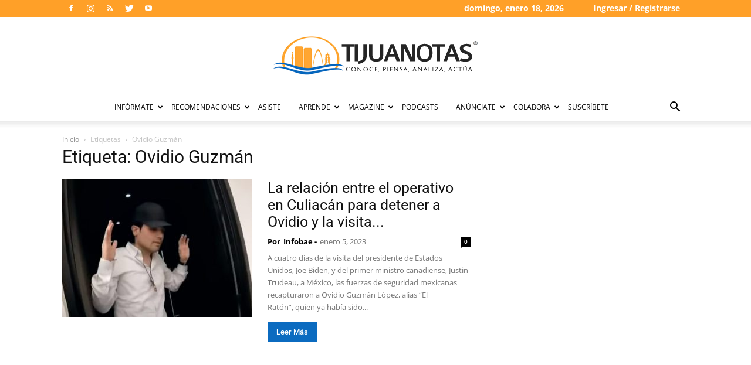

--- FILE ---
content_type: text/html; charset=UTF-8
request_url: https://tijuanotas.com/tag/ovidio-guzman/
body_size: 23693
content:
<!doctype html >
<!--[if IE 8]>    <html class="ie8" lang="en"> <![endif]-->
<!--[if IE 9]>    <html class="ie9" lang="en"> <![endif]-->
<!--[if gt IE 8]><!--> <html lang="es" prefix="og: https://ogp.me/ns#"> <!--<![endif]-->
<head>
    <title>Ovidio Guzmán - Tijuanotas - Las buenas noticias de Tijuana</title>
<link data-wpr-hosted-gf-parameters="family=Raleway%3A400%7COpen%20Sans%3A400%2C600%2C700%7CRoboto%20Condensed%3A400%7CLato%3A400%7CRoboto%3A400%2C500%2C700&display=swap" href="https://tijuanotas.com/wp-content/cache/fonts/1/google-fonts/css/d/5/e/580d922d24d53750a08ec575ba098.css" rel="stylesheet">
    <meta charset="UTF-8" />
    <meta name="viewport" content="width=device-width, initial-scale=1.0">
    <link rel="pingback" href="https://tijuanotas.com/xmlrpc.php" />
    <link rel="icon" type="image/png" href="https:////tijuanotas.com/wp-content/uploads/2015/09/favicon.png">
<!-- Optimización para motores de búsqueda de Rank Math -  https://rankmath.com/ -->
<meta name="robots" content="index, follow, max-snippet:-1, max-video-preview:-1, max-image-preview:large"/>
<link rel="canonical" href="https://tijuanotas.com/tag/ovidio-guzman/" />
<meta property="og:locale" content="es_ES" />
<meta property="og:type" content="article" />
<meta property="og:title" content="Ovidio Guzmán - Tijuanotas - Las buenas noticias de Tijuana" />
<meta property="og:url" content="https://tijuanotas.com/tag/ovidio-guzman/" />
<meta name="twitter:card" content="summary_large_image" />
<meta name="twitter:title" content="Ovidio Guzmán - Tijuanotas - Las buenas noticias de Tijuana" />
<meta name="twitter:label1" content="Entradas" />
<meta name="twitter:data1" content="1" />
<script type="application/ld+json" class="rank-math-schema">{"@context":"https://schema.org","@graph":[{"@type":"Organization","@id":"https://tijuanotas.com/#organization","name":"Tijuanotas"},{"@type":"WebSite","@id":"https://tijuanotas.com/#website","url":"https://tijuanotas.com","publisher":{"@id":"https://tijuanotas.com/#organization"},"inLanguage":"es"},{"@type":"CollectionPage","@id":"https://tijuanotas.com/tag/ovidio-guzman/#webpage","url":"https://tijuanotas.com/tag/ovidio-guzman/","name":"Ovidio Guzm\u00e1n - Tijuanotas - Las buenas noticias de Tijuana","isPartOf":{"@id":"https://tijuanotas.com/#website"},"inLanguage":"es"}]}</script>
<!-- /Plugin Rank Math WordPress SEO -->

<link rel='dns-prefetch' href='//fonts.googleapis.com' />
<link href='https://fonts.gstatic.com' crossorigin rel='preconnect' />
<link rel="alternate" type="application/rss+xml" title="Tijuanotas &raquo; Feed" href="https://tijuanotas.com/feed/" />
<link rel="alternate" type="application/rss+xml" title="Tijuanotas &raquo; Feed de los comentarios" href="https://tijuanotas.com/comments/feed/" />
<link rel="alternate" type="application/rss+xml" title="Tijuanotas &raquo; Etiqueta Ovidio Guzmán del feed" href="https://tijuanotas.com/tag/ovidio-guzman/feed/" />
<style id='wp-img-auto-sizes-contain-inline-css' type='text/css'>
img:is([sizes=auto i],[sizes^="auto," i]){contain-intrinsic-size:3000px 1500px}
/*# sourceURL=wp-img-auto-sizes-contain-inline-css */
</style>
<link data-minify="1" rel='stylesheet' id='dashicons-css' href='https://tijuanotas.com/wp-content/cache/min/1/wp-includes/css/dashicons.min.css?ver=1737062225' type='text/css' media='all' />
<link data-minify="1" rel='stylesheet' id='thickbox-css' href='https://tijuanotas.com/wp-content/cache/min/1/wp-includes/js/thickbox/thickbox.css?ver=1737062225' type='text/css' media='all' />
<style id='wp-emoji-styles-inline-css' type='text/css'>

	img.wp-smiley, img.emoji {
		display: inline !important;
		border: none !important;
		box-shadow: none !important;
		height: 1em !important;
		width: 1em !important;
		margin: 0 0.07em !important;
		vertical-align: -0.1em !important;
		background: none !important;
		padding: 0 !important;
	}
/*# sourceURL=wp-emoji-styles-inline-css */
</style>
<link rel='stylesheet' id='wp-block-library-css' href='https://tijuanotas.com/wp-includes/css/dist/block-library/style.min.css' type='text/css' media='all' />
<style id='global-styles-inline-css' type='text/css'>
:root{--wp--preset--aspect-ratio--square: 1;--wp--preset--aspect-ratio--4-3: 4/3;--wp--preset--aspect-ratio--3-4: 3/4;--wp--preset--aspect-ratio--3-2: 3/2;--wp--preset--aspect-ratio--2-3: 2/3;--wp--preset--aspect-ratio--16-9: 16/9;--wp--preset--aspect-ratio--9-16: 9/16;--wp--preset--color--black: #000000;--wp--preset--color--cyan-bluish-gray: #abb8c3;--wp--preset--color--white: #ffffff;--wp--preset--color--pale-pink: #f78da7;--wp--preset--color--vivid-red: #cf2e2e;--wp--preset--color--luminous-vivid-orange: #ff6900;--wp--preset--color--luminous-vivid-amber: #fcb900;--wp--preset--color--light-green-cyan: #7bdcb5;--wp--preset--color--vivid-green-cyan: #00d084;--wp--preset--color--pale-cyan-blue: #8ed1fc;--wp--preset--color--vivid-cyan-blue: #0693e3;--wp--preset--color--vivid-purple: #9b51e0;--wp--preset--gradient--vivid-cyan-blue-to-vivid-purple: linear-gradient(135deg,rgb(6,147,227) 0%,rgb(155,81,224) 100%);--wp--preset--gradient--light-green-cyan-to-vivid-green-cyan: linear-gradient(135deg,rgb(122,220,180) 0%,rgb(0,208,130) 100%);--wp--preset--gradient--luminous-vivid-amber-to-luminous-vivid-orange: linear-gradient(135deg,rgb(252,185,0) 0%,rgb(255,105,0) 100%);--wp--preset--gradient--luminous-vivid-orange-to-vivid-red: linear-gradient(135deg,rgb(255,105,0) 0%,rgb(207,46,46) 100%);--wp--preset--gradient--very-light-gray-to-cyan-bluish-gray: linear-gradient(135deg,rgb(238,238,238) 0%,rgb(169,184,195) 100%);--wp--preset--gradient--cool-to-warm-spectrum: linear-gradient(135deg,rgb(74,234,220) 0%,rgb(151,120,209) 20%,rgb(207,42,186) 40%,rgb(238,44,130) 60%,rgb(251,105,98) 80%,rgb(254,248,76) 100%);--wp--preset--gradient--blush-light-purple: linear-gradient(135deg,rgb(255,206,236) 0%,rgb(152,150,240) 100%);--wp--preset--gradient--blush-bordeaux: linear-gradient(135deg,rgb(254,205,165) 0%,rgb(254,45,45) 50%,rgb(107,0,62) 100%);--wp--preset--gradient--luminous-dusk: linear-gradient(135deg,rgb(255,203,112) 0%,rgb(199,81,192) 50%,rgb(65,88,208) 100%);--wp--preset--gradient--pale-ocean: linear-gradient(135deg,rgb(255,245,203) 0%,rgb(182,227,212) 50%,rgb(51,167,181) 100%);--wp--preset--gradient--electric-grass: linear-gradient(135deg,rgb(202,248,128) 0%,rgb(113,206,126) 100%);--wp--preset--gradient--midnight: linear-gradient(135deg,rgb(2,3,129) 0%,rgb(40,116,252) 100%);--wp--preset--font-size--small: 11px;--wp--preset--font-size--medium: 20px;--wp--preset--font-size--large: 32px;--wp--preset--font-size--x-large: 42px;--wp--preset--font-size--regular: 15px;--wp--preset--font-size--larger: 50px;--wp--preset--spacing--20: 0.44rem;--wp--preset--spacing--30: 0.67rem;--wp--preset--spacing--40: 1rem;--wp--preset--spacing--50: 1.5rem;--wp--preset--spacing--60: 2.25rem;--wp--preset--spacing--70: 3.38rem;--wp--preset--spacing--80: 5.06rem;--wp--preset--shadow--natural: 6px 6px 9px rgba(0, 0, 0, 0.2);--wp--preset--shadow--deep: 12px 12px 50px rgba(0, 0, 0, 0.4);--wp--preset--shadow--sharp: 6px 6px 0px rgba(0, 0, 0, 0.2);--wp--preset--shadow--outlined: 6px 6px 0px -3px rgb(255, 255, 255), 6px 6px rgb(0, 0, 0);--wp--preset--shadow--crisp: 6px 6px 0px rgb(0, 0, 0);}:where(.is-layout-flex){gap: 0.5em;}:where(.is-layout-grid){gap: 0.5em;}body .is-layout-flex{display: flex;}.is-layout-flex{flex-wrap: wrap;align-items: center;}.is-layout-flex > :is(*, div){margin: 0;}body .is-layout-grid{display: grid;}.is-layout-grid > :is(*, div){margin: 0;}:where(.wp-block-columns.is-layout-flex){gap: 2em;}:where(.wp-block-columns.is-layout-grid){gap: 2em;}:where(.wp-block-post-template.is-layout-flex){gap: 1.25em;}:where(.wp-block-post-template.is-layout-grid){gap: 1.25em;}.has-black-color{color: var(--wp--preset--color--black) !important;}.has-cyan-bluish-gray-color{color: var(--wp--preset--color--cyan-bluish-gray) !important;}.has-white-color{color: var(--wp--preset--color--white) !important;}.has-pale-pink-color{color: var(--wp--preset--color--pale-pink) !important;}.has-vivid-red-color{color: var(--wp--preset--color--vivid-red) !important;}.has-luminous-vivid-orange-color{color: var(--wp--preset--color--luminous-vivid-orange) !important;}.has-luminous-vivid-amber-color{color: var(--wp--preset--color--luminous-vivid-amber) !important;}.has-light-green-cyan-color{color: var(--wp--preset--color--light-green-cyan) !important;}.has-vivid-green-cyan-color{color: var(--wp--preset--color--vivid-green-cyan) !important;}.has-pale-cyan-blue-color{color: var(--wp--preset--color--pale-cyan-blue) !important;}.has-vivid-cyan-blue-color{color: var(--wp--preset--color--vivid-cyan-blue) !important;}.has-vivid-purple-color{color: var(--wp--preset--color--vivid-purple) !important;}.has-black-background-color{background-color: var(--wp--preset--color--black) !important;}.has-cyan-bluish-gray-background-color{background-color: var(--wp--preset--color--cyan-bluish-gray) !important;}.has-white-background-color{background-color: var(--wp--preset--color--white) !important;}.has-pale-pink-background-color{background-color: var(--wp--preset--color--pale-pink) !important;}.has-vivid-red-background-color{background-color: var(--wp--preset--color--vivid-red) !important;}.has-luminous-vivid-orange-background-color{background-color: var(--wp--preset--color--luminous-vivid-orange) !important;}.has-luminous-vivid-amber-background-color{background-color: var(--wp--preset--color--luminous-vivid-amber) !important;}.has-light-green-cyan-background-color{background-color: var(--wp--preset--color--light-green-cyan) !important;}.has-vivid-green-cyan-background-color{background-color: var(--wp--preset--color--vivid-green-cyan) !important;}.has-pale-cyan-blue-background-color{background-color: var(--wp--preset--color--pale-cyan-blue) !important;}.has-vivid-cyan-blue-background-color{background-color: var(--wp--preset--color--vivid-cyan-blue) !important;}.has-vivid-purple-background-color{background-color: var(--wp--preset--color--vivid-purple) !important;}.has-black-border-color{border-color: var(--wp--preset--color--black) !important;}.has-cyan-bluish-gray-border-color{border-color: var(--wp--preset--color--cyan-bluish-gray) !important;}.has-white-border-color{border-color: var(--wp--preset--color--white) !important;}.has-pale-pink-border-color{border-color: var(--wp--preset--color--pale-pink) !important;}.has-vivid-red-border-color{border-color: var(--wp--preset--color--vivid-red) !important;}.has-luminous-vivid-orange-border-color{border-color: var(--wp--preset--color--luminous-vivid-orange) !important;}.has-luminous-vivid-amber-border-color{border-color: var(--wp--preset--color--luminous-vivid-amber) !important;}.has-light-green-cyan-border-color{border-color: var(--wp--preset--color--light-green-cyan) !important;}.has-vivid-green-cyan-border-color{border-color: var(--wp--preset--color--vivid-green-cyan) !important;}.has-pale-cyan-blue-border-color{border-color: var(--wp--preset--color--pale-cyan-blue) !important;}.has-vivid-cyan-blue-border-color{border-color: var(--wp--preset--color--vivid-cyan-blue) !important;}.has-vivid-purple-border-color{border-color: var(--wp--preset--color--vivid-purple) !important;}.has-vivid-cyan-blue-to-vivid-purple-gradient-background{background: var(--wp--preset--gradient--vivid-cyan-blue-to-vivid-purple) !important;}.has-light-green-cyan-to-vivid-green-cyan-gradient-background{background: var(--wp--preset--gradient--light-green-cyan-to-vivid-green-cyan) !important;}.has-luminous-vivid-amber-to-luminous-vivid-orange-gradient-background{background: var(--wp--preset--gradient--luminous-vivid-amber-to-luminous-vivid-orange) !important;}.has-luminous-vivid-orange-to-vivid-red-gradient-background{background: var(--wp--preset--gradient--luminous-vivid-orange-to-vivid-red) !important;}.has-very-light-gray-to-cyan-bluish-gray-gradient-background{background: var(--wp--preset--gradient--very-light-gray-to-cyan-bluish-gray) !important;}.has-cool-to-warm-spectrum-gradient-background{background: var(--wp--preset--gradient--cool-to-warm-spectrum) !important;}.has-blush-light-purple-gradient-background{background: var(--wp--preset--gradient--blush-light-purple) !important;}.has-blush-bordeaux-gradient-background{background: var(--wp--preset--gradient--blush-bordeaux) !important;}.has-luminous-dusk-gradient-background{background: var(--wp--preset--gradient--luminous-dusk) !important;}.has-pale-ocean-gradient-background{background: var(--wp--preset--gradient--pale-ocean) !important;}.has-electric-grass-gradient-background{background: var(--wp--preset--gradient--electric-grass) !important;}.has-midnight-gradient-background{background: var(--wp--preset--gradient--midnight) !important;}.has-small-font-size{font-size: var(--wp--preset--font-size--small) !important;}.has-medium-font-size{font-size: var(--wp--preset--font-size--medium) !important;}.has-large-font-size{font-size: var(--wp--preset--font-size--large) !important;}.has-x-large-font-size{font-size: var(--wp--preset--font-size--x-large) !important;}
/*# sourceURL=global-styles-inline-css */
</style>

<style id='classic-theme-styles-inline-css' type='text/css'>
/*! This file is auto-generated */
.wp-block-button__link{color:#fff;background-color:#32373c;border-radius:9999px;box-shadow:none;text-decoration:none;padding:calc(.667em + 2px) calc(1.333em + 2px);font-size:1.125em}.wp-block-file__button{background:#32373c;color:#fff;text-decoration:none}
/*# sourceURL=/wp-includes/css/classic-themes.min.css */
</style>
<link data-minify="1" rel='stylesheet' id='td-plugin-multi-purpose-css' href='https://tijuanotas.com/wp-content/cache/min/1/wp-content/plugins/td-composer/td-multi-purpose/style.css?ver=1737062225' type='text/css' media='all' />

<link data-minify="1" rel='stylesheet' id='td-theme-css' href='https://tijuanotas.com/wp-content/cache/min/1/wp-content/themes/NewspaperX/style.css?ver=1737062225' type='text/css' media='all' />
<style id='td-theme-inline-css' type='text/css'>@media (max-width:767px){.td-header-desktop-wrap{display:none}}@media (min-width:767px){.td-header-mobile-wrap{display:none}}</style>
<link data-minify="1" rel='stylesheet' id='td-theme-child-css' href='https://tijuanotas.com/wp-content/cache/min/1/wp-content/themes/Newspaper-tijuanotas/style.css?ver=1737062225' type='text/css' media='all' />
<link data-minify="1" rel='stylesheet' id='js_composer_front-css' href='https://tijuanotas.com/wp-content/cache/min/1/wp-content/plugins/js_composer/assets/css/js_composer.min.css?ver=1737062225' type='text/css' media='all' />
<link data-minify="1" rel='stylesheet' id='td-legacy-framework-front-style-css' href='https://tijuanotas.com/wp-content/cache/min/1/wp-content/plugins/td-composer/legacy/Newspaper/assets/css/td_legacy_main.css?ver=1737062225' type='text/css' media='all' />
<link data-minify="1" rel='stylesheet' id='td-standard-pack-framework-front-style-css' href='https://tijuanotas.com/wp-content/cache/min/1/wp-content/plugins/td-standard-pack/Newspaper/assets/css/td_standard_pack_main.css?ver=1737062225' type='text/css' media='all' />
<style id='rocket-lazyload-inline-css' type='text/css'>
.rll-youtube-player{position:relative;padding-bottom:56.23%;height:0;overflow:hidden;max-width:100%;}.rll-youtube-player:focus-within{outline: 2px solid currentColor;outline-offset: 5px;}.rll-youtube-player iframe{position:absolute;top:0;left:0;width:100%;height:100%;z-index:100;background:0 0}.rll-youtube-player img{bottom:0;display:block;left:0;margin:auto;max-width:100%;width:100%;position:absolute;right:0;top:0;border:none;height:auto;-webkit-transition:.4s all;-moz-transition:.4s all;transition:.4s all}.rll-youtube-player img:hover{-webkit-filter:brightness(75%)}.rll-youtube-player .play{height:100%;width:100%;left:0;top:0;position:absolute;background:url(https://tijuanotas.com/wp-content/plugins/wp-rocket/assets/img/youtube.png) no-repeat center;background-color: transparent !important;cursor:pointer;border:none;}
/*# sourceURL=rocket-lazyload-inline-css */
</style>
<script type="73515691e1d254267c2d666b-text/javascript">var tern_wp_root = "https://tijuanotas.com";</script>
<script type="73515691e1d254267c2d666b-text/javascript" src="https://tijuanotas.com/wp-includes/js/jquery/jquery.min.js" id="jquery-core-js"></script>
<script type="73515691e1d254267c2d666b-text/javascript" src="https://tijuanotas.com/wp-includes/js/jquery/jquery-migrate.min.js" id="jquery-migrate-js"></script>
<script type="73515691e1d254267c2d666b-text/javascript"></script><link rel="https://api.w.org/" href="https://tijuanotas.com/wp-json/" /><link rel="alternate" title="JSON" type="application/json" href="https://tijuanotas.com/wp-json/wp/v2/tags/8194" /><link rel="EditURI" type="application/rsd+xml" title="RSD" href="https://tijuanotas.com/xmlrpc.php?rsd" />
<meta name="generator" content="WordPress 6.9" />
<!--[if lt IE 9]><script src="https://cdnjs.cloudflare.com/ajax/libs/html5shiv/3.7.3/html5shiv.js"></script><![endif]-->
    <div class="acm-wrapper acm-tag-dfp_head">	<!-- Include google_services.js -->
<script type="73515691e1d254267c2d666b-text/javascript">
var googletag = googletag || {};
googletag.cmd = googletag.cmd || [];
(function() {
var gads = document.createElement('script');
gads.async = true;
gads.type = 'text/javascript';
var useSSL = 'https:' == document.location.protocol;
gads.src = (useSSL ? 'https:' : 'http:') +
'//www.googletagservices.com/tag/js/gpt.js';
var node = document.getElementsByTagName('script')[0];
node.parentNode.insertBefore(gads, node);
})();
</script>
<script type="73515691e1d254267c2d666b-text/javascript">
googletag.cmd.push(function() {
				googletag.defineSlot('/23865671/TIJ-Fixed-Header720x90', [728,90], "acm-ad-tag-1441911840408-0").addService(googletag.pubads());
						googletag.defineSlot('/23865671/Newsletters-suscribe', [300,250], "acm-ad-tag-1564168719755-0").addService(googletag.pubads());
						googletag.defineSlot('/23865671/MasIdeas', [300,250], "acm-ad-tag-1592513391297-0").addService(googletag.pubads());
						googletag.defineSlot('/23865671/Medicinotas', [300,250], "acm-ad-tag-1574811383177-0").addService(googletag.pubads());
						googletag.defineSlot('/23865671/TijuaNotas-300x600-In-Article', [300,600], "acm-ad-tag-1440798911750-0").addService(googletag.pubads());
						googletag.defineSlot('/23865671/TijuaNotas300x600-Disebar1', [300,600], "acm-ad-tag-1440798911750-1").addService(googletag.pubads());
						googletag.defineSlot('/23865671/TijuaNotas-300x250-In-Article', [300,250], "acm-ad-tag-1440798911750-2").addService(googletag.pubads());
						googletag.defineSlot('/23865671/TijuaNotas-300x250-Sidebar2', [300,250], "acm-ad-tag-1440798911750-3").addService(googletag.pubads());
						googletag.defineSlot('/23865671/TijuaNotas-300x250-Sidebar3', [300,250], "acm-ad-tag-1453330061974-0").addService(googletag.pubads());
						googletag.defineSlot('/23865671/TijuaNotas-300x250-Sidebar4', [300,250], "acm-ad-tag-1453329994388-0").addService(googletag.pubads());
						googletag.defineSlot('/23865671/TijuaNotas-300x250-Sidebar5', [300,250], "acm-ad-tag-1453329966651-0").addService(googletag.pubads());
						googletag.defineSlot('/23865671/TIJ-Fixed-Header', [300,100], "acm-ad-tag-1440798911750-4").addService(googletag.pubads());
						googletag.pubads().enableSingleRequest();
googletag.pubads().collapseEmptyDivs();
googletag.enableServices();
});
</script>
				</div><meta name="generator" content="Powered by WPBakery Page Builder - drag and drop page builder for WordPress."/>
<noscript><style>.lazyload[data-src]{display:none !important;}</style></noscript><style>.lazyload{background-image:none !important;}.lazyload:before{background-image:none !important;}</style><style>.wp-block-gallery.is-cropped .blocks-gallery-item picture{height:100%;width:100%;}</style>
<!-- JS generated by theme -->

<script type="73515691e1d254267c2d666b-text/javascript">
    
    

	    var tdBlocksArray = []; //here we store all the items for the current page

	    // td_block class - each ajax block uses a object of this class for requests
	    function tdBlock() {
		    this.id = '';
		    this.block_type = 1; //block type id (1-234 etc)
		    this.atts = '';
		    this.td_column_number = '';
		    this.td_current_page = 1; //
		    this.post_count = 0; //from wp
		    this.found_posts = 0; //from wp
		    this.max_num_pages = 0; //from wp
		    this.td_filter_value = ''; //current live filter value
		    this.is_ajax_running = false;
		    this.td_user_action = ''; // load more or infinite loader (used by the animation)
		    this.header_color = '';
		    this.ajax_pagination_infinite_stop = ''; //show load more at page x
	    }

        // td_js_generator - mini detector
        ( function () {
            var htmlTag = document.getElementsByTagName("html")[0];

	        if ( navigator.userAgent.indexOf("MSIE 10.0") > -1 ) {
                htmlTag.className += ' ie10';
            }

            if ( !!navigator.userAgent.match(/Trident.*rv\:11\./) ) {
                htmlTag.className += ' ie11';
            }

	        if ( navigator.userAgent.indexOf("Edge") > -1 ) {
                htmlTag.className += ' ieEdge';
            }

            if ( /(iPad|iPhone|iPod)/g.test(navigator.userAgent) ) {
                htmlTag.className += ' td-md-is-ios';
            }

            var user_agent = navigator.userAgent.toLowerCase();
            if ( user_agent.indexOf("android") > -1 ) {
                htmlTag.className += ' td-md-is-android';
            }

            if ( -1 !== navigator.userAgent.indexOf('Mac OS X')  ) {
                htmlTag.className += ' td-md-is-os-x';
            }

            if ( /chrom(e|ium)/.test(navigator.userAgent.toLowerCase()) ) {
               htmlTag.className += ' td-md-is-chrome';
            }

            if ( -1 !== navigator.userAgent.indexOf('Firefox') ) {
                htmlTag.className += ' td-md-is-firefox';
            }

            if ( -1 !== navigator.userAgent.indexOf('Safari') && -1 === navigator.userAgent.indexOf('Chrome') ) {
                htmlTag.className += ' td-md-is-safari';
            }

            if( -1 !== navigator.userAgent.indexOf('IEMobile') ){
                htmlTag.className += ' td-md-is-iemobile';
            }

        })();

        var tdLocalCache = {};

        ( function () {
            "use strict";

            tdLocalCache = {
                data: {},
                remove: function (resource_id) {
                    delete tdLocalCache.data[resource_id];
                },
                exist: function (resource_id) {
                    return tdLocalCache.data.hasOwnProperty(resource_id) && tdLocalCache.data[resource_id] !== null;
                },
                get: function (resource_id) {
                    return tdLocalCache.data[resource_id];
                },
                set: function (resource_id, cachedData) {
                    tdLocalCache.remove(resource_id);
                    tdLocalCache.data[resource_id] = cachedData;
                }
            };
        })();

    
    
var td_viewport_interval_list=[{"limitBottom":767,"sidebarWidth":228},{"limitBottom":1018,"sidebarWidth":300},{"limitBottom":1140,"sidebarWidth":324}];
var tds_general_modal_image="yes";
var tdc_is_installed="yes";
var td_ajax_url="https:\/\/tijuanotas.com\/wp-admin\/admin-ajax.php?td_theme_name=Newspaper&v=12.6.1";
var td_get_template_directory_uri="https:\/\/tijuanotas.com\/wp-content\/plugins\/td-composer\/legacy\/common";
var tds_snap_menu="";
var tds_logo_on_sticky="show_header_logo";
var tds_header_style="10";
var td_please_wait="Por favor espera...";
var td_email_user_pass_incorrect="Usuario o contrase\u00f1a incorrecta!";
var td_email_user_incorrect="Correo electr\u00f3nico o nombre de usuario incorrecto!";
var td_email_incorrect="Correo electr\u00f3nico incorrecto!";
var td_user_incorrect="Username incorrect!";
var td_email_user_empty="Email or username empty!";
var td_pass_empty="Pass empty!";
var td_pass_pattern_incorrect="Invalid Pass Pattern!";
var td_retype_pass_incorrect="Retyped Pass incorrect!";
var tds_more_articles_on_post_enable="show";
var tds_more_articles_on_post_time_to_wait="";
var tds_more_articles_on_post_pages_distance_from_top=0;
var tds_theme_color_site_wide="#0b6bc0";
var tds_smart_sidebar="enabled";
var tdThemeName="Newspaper";
var tdThemeNameWl="Newspaper";
var td_magnific_popup_translation_tPrev="Anterior (tecla de flecha izquierda)";
var td_magnific_popup_translation_tNext="Siguiente (tecla de flecha derecha)";
var td_magnific_popup_translation_tCounter="%curr% de %total%";
var td_magnific_popup_translation_ajax_tError="El contenido de %url% no pudo cargarse.";
var td_magnific_popup_translation_image_tError="La imagen #%curr% no pudo cargarse.";
var tdBlockNonce="cbc3c969b8";
var tdMobileMenu="enabled";
var tdMobileSearch="enabled";
var tdDateNamesI18n={"month_names":["enero","febrero","marzo","abril","mayo","junio","julio","agosto","septiembre","octubre","noviembre","diciembre"],"month_names_short":["Ene","Feb","Mar","Abr","May","Jun","Jul","Ago","Sep","Oct","Nov","Dic"],"day_names":["domingo","lunes","martes","mi\u00e9rcoles","jueves","viernes","s\u00e1bado"],"day_names_short":["Dom","Lun","Mar","Mi\u00e9","Jue","Vie","S\u00e1b"]};
var tdb_modal_confirm="Save";
var tdb_modal_cancel="Cancel";
var tdb_modal_confirm_alt="Yes";
var tdb_modal_cancel_alt="No";
var td_ad_background_click_link="";
var td_ad_background_click_target="";
</script>


<!-- Header style compiled by theme -->

<style>ul.sf-menu>.menu-item>a{font-size:12px;font-weight:normal}.td-page-content p,.td-page-content li,.td-page-content .td_block_text_with_title,.wpb_text_column p{font-family:Lato;font-size:14px}body,p{font-family:Raleway;font-size:14px}:root{--td_excl_label:'EXCLUSIVO';--td_theme_color:#0b6bc0;--td_slider_text:rgba(11,107,192,0.7);--td_header_color:#ffa632;--td_mobile_menu_color:#ffffff;--td_mobile_icons_color:#333333}.td-header-style-12 .td-header-menu-wrap-full,.td-header-style-12 .td-affix,.td-grid-style-1.td-hover-1 .td-big-grid-post:hover .td-post-category,.td-grid-style-5.td-hover-1 .td-big-grid-post:hover .td-post-category,.td_category_template_3 .td-current-sub-category,.td_category_template_8 .td-category-header .td-category a.td-current-sub-category,.td_category_template_4 .td-category-siblings .td-category a:hover,.td_block_big_grid_9.td-grid-style-1 .td-post-category,.td_block_big_grid_9.td-grid-style-5 .td-post-category,.td-grid-style-6.td-hover-1 .td-module-thumb:after,.tdm-menu-active-style5 .td-header-menu-wrap .sf-menu>.current-menu-item>a,.tdm-menu-active-style5 .td-header-menu-wrap .sf-menu>.current-menu-ancestor>a,.tdm-menu-active-style5 .td-header-menu-wrap .sf-menu>.current-category-ancestor>a,.tdm-menu-active-style5 .td-header-menu-wrap .sf-menu>li>a:hover,.tdm-menu-active-style5 .td-header-menu-wrap .sf-menu>.sfHover>a{background-color:#0b6bc0}.td_mega_menu_sub_cats .cur-sub-cat,.td-mega-span h3 a:hover,.td_mod_mega_menu:hover .entry-title a,.header-search-wrap .result-msg a:hover,.td-header-top-menu .td-drop-down-search .td_module_wrap:hover .entry-title a,.td-header-top-menu .td-icon-search:hover,.td-header-wrap .result-msg a:hover,.top-header-menu li a:hover,.top-header-menu .current-menu-item>a,.top-header-menu .current-menu-ancestor>a,.top-header-menu .current-category-ancestor>a,.td-social-icon-wrap>a:hover,.td-header-sp-top-widget .td-social-icon-wrap a:hover,.td_mod_related_posts:hover h3>a,.td-post-template-11 .td-related-title .td-related-left:hover,.td-post-template-11 .td-related-title .td-related-right:hover,.td-post-template-11 .td-related-title .td-cur-simple-item,.td-post-template-11 .td_block_related_posts .td-next-prev-wrap a:hover,.td-category-header .td-pulldown-category-filter-link:hover,.td-category-siblings .td-subcat-dropdown a:hover,.td-category-siblings .td-subcat-dropdown a.td-current-sub-category,.footer-text-wrap .footer-email-wrap a,.footer-social-wrap a:hover,.td_module_17 .td-read-more a:hover,.td_module_18 .td-read-more a:hover,.td_module_19 .td-post-author-name a:hover,.td-pulldown-syle-2 .td-subcat-dropdown:hover .td-subcat-more span,.td-pulldown-syle-2 .td-subcat-dropdown:hover .td-subcat-more i,.td-pulldown-syle-3 .td-subcat-dropdown:hover .td-subcat-more span,.td-pulldown-syle-3 .td-subcat-dropdown:hover .td-subcat-more i,.tdm-menu-active-style3 .tdm-header.td-header-wrap .sf-menu>.current-category-ancestor>a,.tdm-menu-active-style3 .tdm-header.td-header-wrap .sf-menu>.current-menu-ancestor>a,.tdm-menu-active-style3 .tdm-header.td-header-wrap .sf-menu>.current-menu-item>a,.tdm-menu-active-style3 .tdm-header.td-header-wrap .sf-menu>.sfHover>a,.tdm-menu-active-style3 .tdm-header.td-header-wrap .sf-menu>li>a:hover{color:#0b6bc0}.td-mega-menu-page .wpb_content_element ul li a:hover,.td-theme-wrap .td-aj-search-results .td_module_wrap:hover .entry-title a,.td-theme-wrap .header-search-wrap .result-msg a:hover{color:#0b6bc0!important}.td_category_template_8 .td-category-header .td-category a.td-current-sub-category,.td_category_template_4 .td-category-siblings .td-category a:hover,.tdm-menu-active-style4 .tdm-header .sf-menu>.current-menu-item>a,.tdm-menu-active-style4 .tdm-header .sf-menu>.current-menu-ancestor>a,.tdm-menu-active-style4 .tdm-header .sf-menu>.current-category-ancestor>a,.tdm-menu-active-style4 .tdm-header .sf-menu>li>a:hover,.tdm-menu-active-style4 .tdm-header .sf-menu>.sfHover>a{border-color:#0b6bc0}.td-header-wrap .td-header-top-menu-full,.td-header-wrap .top-header-menu .sub-menu,.tdm-header-style-1.td-header-wrap .td-header-top-menu-full,.tdm-header-style-1.td-header-wrap .top-header-menu .sub-menu,.tdm-header-style-2.td-header-wrap .td-header-top-menu-full,.tdm-header-style-2.td-header-wrap .top-header-menu .sub-menu,.tdm-header-style-3.td-header-wrap .td-header-top-menu-full,.tdm-header-style-3.td-header-wrap .top-header-menu .sub-menu{background-color:#ffa028}.td-header-style-8 .td-header-top-menu-full{background-color:transparent}.td-header-style-8 .td-header-top-menu-full .td-header-top-menu{background-color:#ffa028;padding-left:15px;padding-right:15px}.td-header-wrap .td-header-top-menu-full .td-header-top-menu,.td-header-wrap .td-header-top-menu-full{border-bottom:none}.td-header-top-menu,.td-header-top-menu a,.td-header-wrap .td-header-top-menu-full .td-header-top-menu,.td-header-wrap .td-header-top-menu-full a,.td-header-style-8 .td-header-top-menu,.td-header-style-8 .td-header-top-menu a,.td-header-top-menu .td-drop-down-search .entry-title a{color:#ffffff}ul.sf-menu>.td-menu-item>a,.td-theme-wrap .td-header-menu-social{font-size:12px;font-weight:normal}.td-sub-footer-container,.td-subfooter-menu li a{color:#dddddd}.td-subfooter-menu li a:hover{color:#ffffff}.post blockquote p,.page blockquote p{color:#444444}.post .td_quote_box,.page .td_quote_box{border-color:#444444}.top-header-menu>li>a,.td-weather-top-widget .td-weather-now .td-big-degrees,.td-weather-top-widget .td-weather-header .td-weather-city,.td-header-sp-top-menu .td_data_time{font-size:14px;font-weight:bold}.td-post-content p,.td-post-content{font-family:"Open Sans";font-size:16px}.post blockquote p,.page blockquote p,.td-post-text-content blockquote p{font-family:"Roboto Condensed"}.td-post-content li{font-family:Raleway}ul.sf-menu>.menu-item>a{font-size:12px;font-weight:normal}.td-page-content p,.td-page-content li,.td-page-content .td_block_text_with_title,.wpb_text_column p{font-family:Lato;font-size:14px}body,p{font-family:Raleway;font-size:14px}:root{--td_excl_label:'EXCLUSIVO';--td_theme_color:#0b6bc0;--td_slider_text:rgba(11,107,192,0.7);--td_header_color:#ffa632;--td_mobile_menu_color:#ffffff;--td_mobile_icons_color:#333333}.td-header-style-12 .td-header-menu-wrap-full,.td-header-style-12 .td-affix,.td-grid-style-1.td-hover-1 .td-big-grid-post:hover .td-post-category,.td-grid-style-5.td-hover-1 .td-big-grid-post:hover .td-post-category,.td_category_template_3 .td-current-sub-category,.td_category_template_8 .td-category-header .td-category a.td-current-sub-category,.td_category_template_4 .td-category-siblings .td-category a:hover,.td_block_big_grid_9.td-grid-style-1 .td-post-category,.td_block_big_grid_9.td-grid-style-5 .td-post-category,.td-grid-style-6.td-hover-1 .td-module-thumb:after,.tdm-menu-active-style5 .td-header-menu-wrap .sf-menu>.current-menu-item>a,.tdm-menu-active-style5 .td-header-menu-wrap .sf-menu>.current-menu-ancestor>a,.tdm-menu-active-style5 .td-header-menu-wrap .sf-menu>.current-category-ancestor>a,.tdm-menu-active-style5 .td-header-menu-wrap .sf-menu>li>a:hover,.tdm-menu-active-style5 .td-header-menu-wrap .sf-menu>.sfHover>a{background-color:#0b6bc0}.td_mega_menu_sub_cats .cur-sub-cat,.td-mega-span h3 a:hover,.td_mod_mega_menu:hover .entry-title a,.header-search-wrap .result-msg a:hover,.td-header-top-menu .td-drop-down-search .td_module_wrap:hover .entry-title a,.td-header-top-menu .td-icon-search:hover,.td-header-wrap .result-msg a:hover,.top-header-menu li a:hover,.top-header-menu .current-menu-item>a,.top-header-menu .current-menu-ancestor>a,.top-header-menu .current-category-ancestor>a,.td-social-icon-wrap>a:hover,.td-header-sp-top-widget .td-social-icon-wrap a:hover,.td_mod_related_posts:hover h3>a,.td-post-template-11 .td-related-title .td-related-left:hover,.td-post-template-11 .td-related-title .td-related-right:hover,.td-post-template-11 .td-related-title .td-cur-simple-item,.td-post-template-11 .td_block_related_posts .td-next-prev-wrap a:hover,.td-category-header .td-pulldown-category-filter-link:hover,.td-category-siblings .td-subcat-dropdown a:hover,.td-category-siblings .td-subcat-dropdown a.td-current-sub-category,.footer-text-wrap .footer-email-wrap a,.footer-social-wrap a:hover,.td_module_17 .td-read-more a:hover,.td_module_18 .td-read-more a:hover,.td_module_19 .td-post-author-name a:hover,.td-pulldown-syle-2 .td-subcat-dropdown:hover .td-subcat-more span,.td-pulldown-syle-2 .td-subcat-dropdown:hover .td-subcat-more i,.td-pulldown-syle-3 .td-subcat-dropdown:hover .td-subcat-more span,.td-pulldown-syle-3 .td-subcat-dropdown:hover .td-subcat-more i,.tdm-menu-active-style3 .tdm-header.td-header-wrap .sf-menu>.current-category-ancestor>a,.tdm-menu-active-style3 .tdm-header.td-header-wrap .sf-menu>.current-menu-ancestor>a,.tdm-menu-active-style3 .tdm-header.td-header-wrap .sf-menu>.current-menu-item>a,.tdm-menu-active-style3 .tdm-header.td-header-wrap .sf-menu>.sfHover>a,.tdm-menu-active-style3 .tdm-header.td-header-wrap .sf-menu>li>a:hover{color:#0b6bc0}.td-mega-menu-page .wpb_content_element ul li a:hover,.td-theme-wrap .td-aj-search-results .td_module_wrap:hover .entry-title a,.td-theme-wrap .header-search-wrap .result-msg a:hover{color:#0b6bc0!important}.td_category_template_8 .td-category-header .td-category a.td-current-sub-category,.td_category_template_4 .td-category-siblings .td-category a:hover,.tdm-menu-active-style4 .tdm-header .sf-menu>.current-menu-item>a,.tdm-menu-active-style4 .tdm-header .sf-menu>.current-menu-ancestor>a,.tdm-menu-active-style4 .tdm-header .sf-menu>.current-category-ancestor>a,.tdm-menu-active-style4 .tdm-header .sf-menu>li>a:hover,.tdm-menu-active-style4 .tdm-header .sf-menu>.sfHover>a{border-color:#0b6bc0}.td-header-wrap .td-header-top-menu-full,.td-header-wrap .top-header-menu .sub-menu,.tdm-header-style-1.td-header-wrap .td-header-top-menu-full,.tdm-header-style-1.td-header-wrap .top-header-menu .sub-menu,.tdm-header-style-2.td-header-wrap .td-header-top-menu-full,.tdm-header-style-2.td-header-wrap .top-header-menu .sub-menu,.tdm-header-style-3.td-header-wrap .td-header-top-menu-full,.tdm-header-style-3.td-header-wrap .top-header-menu .sub-menu{background-color:#ffa028}.td-header-style-8 .td-header-top-menu-full{background-color:transparent}.td-header-style-8 .td-header-top-menu-full .td-header-top-menu{background-color:#ffa028;padding-left:15px;padding-right:15px}.td-header-wrap .td-header-top-menu-full .td-header-top-menu,.td-header-wrap .td-header-top-menu-full{border-bottom:none}.td-header-top-menu,.td-header-top-menu a,.td-header-wrap .td-header-top-menu-full .td-header-top-menu,.td-header-wrap .td-header-top-menu-full a,.td-header-style-8 .td-header-top-menu,.td-header-style-8 .td-header-top-menu a,.td-header-top-menu .td-drop-down-search .entry-title a{color:#ffffff}ul.sf-menu>.td-menu-item>a,.td-theme-wrap .td-header-menu-social{font-size:12px;font-weight:normal}.td-sub-footer-container,.td-subfooter-menu li a{color:#dddddd}.td-subfooter-menu li a:hover{color:#ffffff}.post blockquote p,.page blockquote p{color:#444444}.post .td_quote_box,.page .td_quote_box{border-color:#444444}.top-header-menu>li>a,.td-weather-top-widget .td-weather-now .td-big-degrees,.td-weather-top-widget .td-weather-header .td-weather-city,.td-header-sp-top-menu .td_data_time{font-size:14px;font-weight:bold}.td-post-content p,.td-post-content{font-family:"Open Sans";font-size:16px}.post blockquote p,.page blockquote p,.td-post-text-content blockquote p{font-family:"Roboto Condensed"}.td-post-content li{font-family:Raleway}</style>

<!-- Google tag (gtag.js) -->
<script async src="https://www.googletagmanager.com/gtag/js?id=G-XVNJ5JKCGC" type="73515691e1d254267c2d666b-text/javascript"></script>
<script type="73515691e1d254267c2d666b-text/javascript">
  window.dataLayer = window.dataLayer || [];
  function gtag(){dataLayer.push(arguments);}
  gtag('js', new Date());

  gtag('config', 'G-XVNJ5JKCGC');
</script>


<script type="application/ld+json">
    {
        "@context": "https://schema.org",
        "@type": "BreadcrumbList",
        "itemListElement": [
            {
                "@type": "ListItem",
                "position": 1,
                "item": {
                    "@type": "WebSite",
                    "@id": "https://tijuanotas.com/",
                    "name": "Inicio"
                }
            },
            {
                "@type": "ListItem",
                "position": 2,
                    "item": {
                    "@type": "WebPage",
                    "@id": "https://tijuanotas.com/tag/ovidio-guzman/",
                    "name": "Ovidio Guzmán"
                }
            }    
        ]
    }
</script>
		<style type="text/css" id="wp-custom-css">
			div#tdi_16 time {
    display: none;
}		</style>
		
<!-- Button style compiled by theme -->

<style>.tdm-btn-style1{background-color:#0b6bc0}.tdm-btn-style2:before{border-color:#0b6bc0}.tdm-btn-style2{color:#0b6bc0}.tdm-btn-style3{-webkit-box-shadow:0 2px 16px #0b6bc0;-moz-box-shadow:0 2px 16px #0b6bc0;box-shadow:0 2px 16px #0b6bc0}.tdm-btn-style3:hover{-webkit-box-shadow:0 4px 26px #0b6bc0;-moz-box-shadow:0 4px 26px #0b6bc0;box-shadow:0 4px 26px #0b6bc0}</style>

<noscript><style> .wpb_animate_when_almost_visible { opacity: 1; }</style></noscript>	<style id="tdw-css-placeholder"></style><noscript><style id="rocket-lazyload-nojs-css">.rll-youtube-player, [data-lazy-src]{display:none !important;}</style></noscript><meta name="generator" content="WP Rocket 3.20.1.2" data-wpr-features="wpr_lazyload_iframes wpr_minify_css wpr_preload_links wpr_host_fonts_locally wpr_desktop" /></head>

<body class="archive tag tag-ovidio-guzman tag-8194 wp-theme-NewspaperX wp-child-theme-Newspaper-tijuanotas td-standard-pack global-block-template-1 wpb-js-composer js-comp-ver-8.6.1 vc_responsive td-full-layout" itemscope="itemscope" itemtype="https://schema.org/WebPage">

            <div data-rocket-location-hash="2f8ec58d053069f80cbefa662f3ab1a7" class="td-scroll-up  td-hide-scroll-up-on-mob" style="display:none;"><i class="td-icon-menu-up"></i></div>
    
    <div data-rocket-location-hash="657d1dd515a504cd55f5779eb6c79573" class="td-menu-background" style="visibility:hidden"></div>
<div data-rocket-location-hash="7ba3d9140c375a616979e02d5236b80c" id="td-mobile-nav" style="visibility:hidden">
    <div data-rocket-location-hash="470b20efebd18754c12f6761a9d60f94" class="td-mobile-container">
        <!-- mobile menu top section -->
        <div data-rocket-location-hash="72e7db7984f68705c5e61c9db7ff9627" class="td-menu-socials-wrap">
            <!-- socials -->
            <div class="td-menu-socials">
                
        <span class="td-social-icon-wrap">
            <a target="_blank" href="https://www.facebook.com/TijuanoPolis-1482699925376294/" title="Facebook">
                <i class="td-icon-font td-icon-facebook"></i>
                <span style="display: none">Facebook</span>
            </a>
        </span>
        <span class="td-social-icon-wrap">
            <a target="_blank" href="https://www.instagram.com/tijuanotas/" title="Instagram">
                <i class="td-icon-font td-icon-instagram"></i>
                <span style="display: none">Instagram</span>
            </a>
        </span>
        <span class="td-social-icon-wrap">
            <a target="_blank" href="https://tijuanotas.com/feed" title="RSS">
                <i class="td-icon-font td-icon-rss"></i>
                <span style="display: none">RSS</span>
            </a>
        </span>
        <span class="td-social-icon-wrap">
            <a target="_blank" href="https://twitter.com/TJ_Noticias" title="Twitter">
                <i class="td-icon-font td-icon-twitter"></i>
                <span style="display: none">Twitter</span>
            </a>
        </span>
        <span class="td-social-icon-wrap">
            <a target="_blank" href="https://www.youtube.com/channel/UCpSrCvppdIOr5MiAYqLYqCw" title="Youtube">
                <i class="td-icon-font td-icon-youtube"></i>
                <span style="display: none">Youtube</span>
            </a>
        </span>            </div>
            <!-- close button -->
            <div class="td-mobile-close">
                <span><i class="td-icon-close-mobile"></i></span>
            </div>
        </div>

        <!-- login section -->
                    <div data-rocket-location-hash="b41559596ab6435eecafc2a804729503" class="td-menu-login-section">
                
    <div class="td-guest-wrap">
        <div class="td-menu-login"><a id="login-link-mob">Registrarse</a> <span></span><a id="register-link-mob">Unirse</a></div>
    </div>
            </div>
        
        <!-- menu section -->
        <div data-rocket-location-hash="402724d4ee2690b47c8270e48df374e5" class="td-mobile-content">
            <div class="menu-menu-principal-container"><ul id="menu-menu-principal" class="td-mobile-main-menu"><li id="menu-item-23" class="menu-item menu-item-type-taxonomy menu-item-object-category menu-item-has-children menu-item-first menu-item-23"><a href="https://tijuanotas.com/categoria/informacion-sobre-tijuana/">Infórmate<i class="td-icon-menu-right td-element-after"></i></a>
<ul class="sub-menu">
	<li id="menu-item-12" class="menu-item menu-item-type-taxonomy menu-item-object-category menu-item-has-children menu-item-12"><a href="https://tijuanotas.com/categoria/frontera-tijuana-san-diego/">La Frontera<i class="td-icon-menu-right td-element-after"></i></a>
	<ul class="sub-menu">
		<li id="menu-item-530" class="menu-item menu-item-type-taxonomy menu-item-object-category menu-item-530"><a href="https://tijuanotas.com/categoria/frontera-tijuana-san-diego/proyectos-binacionales/">Proyectos Binacionales</a></li>
		<li id="menu-item-15" class="menu-item menu-item-type-taxonomy menu-item-object-category menu-item-15"><a href="https://tijuanotas.com/categoria/frontera-tijuana-san-diego/migrantes/">Migrantes</a></li>
	</ul>
</li>
	<li id="menu-item-24" class="menu-item menu-item-type-taxonomy menu-item-object-category menu-item-24"><a href="https://tijuanotas.com/categoria/informacion-sobre-tijuana/arte-y-cultura-en-tijuana/">Arte y Cultura</a></li>
	<li id="menu-item-25" class="menu-item menu-item-type-taxonomy menu-item-object-category menu-item-25"><a href="https://tijuanotas.com/categoria/informacion-sobre-tijuana/deportes/">Deportes</a></li>
	<li id="menu-item-1470" class="menu-item menu-item-type-taxonomy menu-item-object-category menu-item-1470"><a href="https://tijuanotas.com/categoria/informacion-sobre-tijuana/ciencia-y-tecnologia/">Ciencia y Tecnología</a></li>
	<li id="menu-item-29" class="menu-item menu-item-type-taxonomy menu-item-object-category menu-item-29"><a href="https://tijuanotas.com/categoria/informacion-sobre-tijuana/ecologia/">Ecología</a></li>
	<li id="menu-item-1474" class="menu-item menu-item-type-taxonomy menu-item-object-category menu-item-1474"><a href="https://tijuanotas.com/categoria/informacion-sobre-tijuana/economia/">Economía</a></li>
	<li id="menu-item-19" class="menu-item menu-item-type-taxonomy menu-item-object-category menu-item-19"><a href="https://tijuanotas.com/categoria/informacion-sobre-tijuana/eventos/">Eventos</a></li>
	<li id="menu-item-708" class="menu-item menu-item-type-taxonomy menu-item-object-category menu-item-has-children menu-item-708"><a href="https://tijuanotas.com/categoria/gente-en-tijuana/">Gente<i class="td-icon-menu-right td-element-after"></i></a>
	<ul class="sub-menu">
		<li id="menu-item-16" class="menu-item menu-item-type-taxonomy menu-item-object-category menu-item-16"><a href="https://tijuanotas.com/categoria/gente-en-tijuana/personajes-distinguidos/">Personalidades</a></li>
		<li id="menu-item-908" class="menu-item menu-item-type-taxonomy menu-item-object-category menu-item-908"><a href="https://tijuanotas.com/categoria/gente-en-tijuana/sociales/">Sociales</a></li>
	</ul>
</li>
	<li id="menu-item-21" class="menu-item menu-item-type-taxonomy menu-item-object-category menu-item-21"><a href="https://tijuanotas.com/categoria/informacion-sobre-tijuana/inversion-y-negocios/">Inversión y Negocios</a></li>
	<li id="menu-item-26" class="menu-item menu-item-type-taxonomy menu-item-object-category menu-item-26"><a href="https://tijuanotas.com/categoria/informacion-sobre-tijuana/moda/">Moda</a></li>
	<li id="menu-item-1472" class="menu-item menu-item-type-taxonomy menu-item-object-category menu-item-1472"><a href="https://tijuanotas.com/categoria/informacion-sobre-tijuana/ninos/">Niños</a></li>
	<li id="menu-item-58796" class="menu-item menu-item-type-taxonomy menu-item-object-category menu-item-58796"><a href="https://tijuanotas.com/categoria/informacion-sobre-tijuana/nuestro-mundo/">Nuestro Mundo</a></li>
	<li id="menu-item-22" class="menu-item menu-item-type-taxonomy menu-item-object-category menu-item-22"><a href="https://tijuanotas.com/categoria/participacion-ciudadana/">Participación Ciudadana</a></li>
	<li id="menu-item-1469" class="menu-item menu-item-type-taxonomy menu-item-object-category menu-item-1469"><a href="https://tijuanotas.com/categoria/informacion-sobre-tijuana/politica/">Política</a></li>
	<li id="menu-item-7950" class="menu-item menu-item-type-taxonomy menu-item-object-category menu-item-has-children menu-item-7950"><a href="https://tijuanotas.com/categoria/informacion-sobre-tijuana/turismo/">Turismo<i class="td-icon-menu-right td-element-after"></i></a>
	<ul class="sub-menu">
		<li id="menu-item-5019" class="menu-item menu-item-type-taxonomy menu-item-object-category menu-item-5019"><a href="https://tijuanotas.com/categoria/informacion-sobre-tijuana/turismo-medico/">Turismo Médico y Salud</a></li>
	</ul>
</li>
</ul>
</li>
<li id="menu-item-1142" class="menu-item menu-item-type-taxonomy menu-item-object-category menu-item-has-children menu-item-1142"><a href="https://tijuanotas.com/categoria/recomendaciones/">Recomendaciones<i class="td-icon-menu-right td-element-after"></i></a>
<ul class="sub-menu">
	<li id="menu-item-1143" class="menu-item menu-item-type-taxonomy menu-item-object-category menu-item-1143"><a href="https://tijuanotas.com/categoria/recomendaciones/libros/">Libros</a></li>
	<li id="menu-item-1144" class="menu-item menu-item-type-taxonomy menu-item-object-category menu-item-1144"><a href="https://tijuanotas.com/categoria/recomendaciones/lugares/">Lugares de Interés</a></li>
	<li id="menu-item-1145" class="menu-item menu-item-type-taxonomy menu-item-object-category menu-item-1145"><a href="https://tijuanotas.com/categoria/recomendaciones/museos/">Museos</a></li>
	<li id="menu-item-1146" class="menu-item menu-item-type-taxonomy menu-item-object-category menu-item-1146"><a href="https://tijuanotas.com/categoria/recomendaciones/restaurantes/">Restaurantes</a></li>
	<li id="menu-item-1147" class="menu-item menu-item-type-taxonomy menu-item-object-category menu-item-1147"><a href="https://tijuanotas.com/categoria/recomendaciones/vida-nocturna/">Vida Nocturna</a></li>
</ul>
</li>
<li id="menu-item-4099" class="menu-item menu-item-type-post_type menu-item-object-page menu-item-4099"><a href="https://tijuanotas.com/calendario-de-eventos/">Asiste</a></li>
<li id="menu-item-4508" class="menu-item menu-item-type-taxonomy menu-item-object-category menu-item-has-children menu-item-4508"><a href="https://tijuanotas.com/categoria/aprende/">Aprende<i class="td-icon-menu-right td-element-after"></i></a>
<ul class="sub-menu">
	<li id="menu-item-4714" class="menu-item menu-item-type-taxonomy menu-item-object-category menu-item-4714"><a href="https://tijuanotas.com/categoria/aprende/cursos-y-talleres/">Cursos y Talleres</a></li>
	<li id="menu-item-713" class="menu-item menu-item-type-custom menu-item-object-custom menu-item-713"><a href="#">Escuelas</a></li>
	<li id="menu-item-4509" class="menu-item menu-item-type-taxonomy menu-item-object-category menu-item-4509"><a href="https://tijuanotas.com/categoria/aprende/becas/">Información sobre Becas</a></li>
</ul>
</li>
<li id="menu-item-4703" class="menu-item menu-item-type-taxonomy menu-item-object-category menu-item-has-children menu-item-4703"><a href="https://tijuanotas.com/categoria/magazine/">Magazine<i class="td-icon-menu-right td-element-after"></i></a>
<ul class="sub-menu">
	<li id="menu-item-4707" class="menu-item menu-item-type-post_type menu-item-object-page menu-item-4707"><a href="https://tijuanotas.com/horoscopos/">El Horóscopo de Hoy</a></li>
	<li id="menu-item-4976" class="menu-item menu-item-type-taxonomy menu-item-object-category menu-item-4976"><a href="https://tijuanotas.com/categoria/magazine/curiosidades/">Curiosidades</a></li>
	<li id="menu-item-5046" class="menu-item menu-item-type-taxonomy menu-item-object-category menu-item-5046"><a href="https://tijuanotas.com/categoria/magazine/hight-tech-gadgets/">Hight Tech &amp; Gadgets</a></li>
	<li id="menu-item-1471" class="menu-item menu-item-type-taxonomy menu-item-object-category menu-item-1471"><a href="https://tijuanotas.com/categoria/magazine/historia/">Historia</a></li>
	<li id="menu-item-5016" class="menu-item menu-item-type-taxonomy menu-item-object-category menu-item-5016"><a href="https://tijuanotas.com/categoria/magazine/nuestro-universo/">Nuestro Universo</a></li>
	<li id="menu-item-4705" class="menu-item menu-item-type-taxonomy menu-item-object-category menu-item-4705"><a href="https://tijuanotas.com/categoria/magazine/vida-y-salud/">Salud y Vida Sana</a></li>
	<li id="menu-item-4704" class="menu-item menu-item-type-taxonomy menu-item-object-category menu-item-4704"><a href="https://tijuanotas.com/categoria/magazine/vinos-y-viajes/">Vinos y Viajes</a></li>
	<li id="menu-item-4516" class="menu-item menu-item-type-post_type menu-item-object-page menu-item-4516"><a href="https://tijuanotas.com/columnistas/">Columnistas</a></li>
</ul>
</li>
<li id="menu-item-96663" class="menu-item menu-item-type-taxonomy menu-item-object-category menu-item-96663"><a href="https://tijuanotas.com/categoria/informacion-sobre-tijuana/podcasts/">Podcasts</a></li>
<li id="menu-item-23930" class="menu-item menu-item-type-custom menu-item-object-custom menu-item-has-children menu-item-23930"><a href="/anunciate-con-nosotros/">Anúnciate<i class="td-icon-menu-right td-element-after"></i></a>
<ul class="sub-menu">
	<li id="menu-item-23931" class="menu-item menu-item-type-custom menu-item-object-custom menu-item-23931"><a href="/anunciate-con-nosotros/">Anúnciate en Tijuanotas</a></li>
	<li id="menu-item-7981" class="menu-item menu-item-type-post_type menu-item-object-page menu-item-7981"><a href="https://tijuanotas.com/patrocinadores/">Patrocinadores y Anunciantes</a></li>
	<li id="menu-item-23935" class="menu-item menu-item-type-post_type menu-item-object-page menu-item-23935"><a href="https://tijuanotas.com/columnistas/">Colaboradores</a></li>
	<li id="menu-item-7990" class="menu-item menu-item-type-post_type menu-item-object-page menu-item-7990"><a href="https://tijuanotas.com/patrocina-un-evento/">Patrocina un evento</a></li>
</ul>
</li>
<li id="menu-item-23933" class="menu-item menu-item-type-post_type menu-item-object-page menu-item-has-children menu-item-23933"><a href="https://tijuanotas.com/colabora-con-tijuanotas/">Colabora<i class="td-icon-menu-right td-element-after"></i></a>
<ul class="sub-menu">
	<li id="menu-item-23934" class="menu-item menu-item-type-post_type menu-item-object-page menu-item-23934"><a href="https://tijuanotas.com/colabora-con-tijuanotas/">Colabora con TijuaNotas</a></li>
	<li id="menu-item-23940" class="menu-item menu-item-type-post_type menu-item-object-page menu-item-23940"><a href="https://tijuanotas.com/columnistas/">Colaboradores</a></li>
	<li id="menu-item-23932" class="menu-item menu-item-type-post_type menu-item-object-page menu-item-23932"><a href="https://tijuanotas.com/red-de-voluntarios/">Voluntarios</a></li>
</ul>
</li>
<li id="menu-item-22571" class="menu-item menu-item-type-post_type menu-item-object-page menu-item-22571"><a href="https://tijuanotas.com/suscribete/">Suscríbete</a></li>
</ul></div>        </div>
    </div>

    <!-- register/login section -->
            <div data-rocket-location-hash="490df66d6caf98f51eca5b30fecbdec4" id="login-form-mobile" class="td-register-section">
            
            <div data-rocket-location-hash="191898a2da964d2399ad2eab7d34da6e" id="td-login-mob" class="td-login-animation td-login-hide-mob">
            	<!-- close button -->
	            <div class="td-login-close">
	                <span class="td-back-button"><i class="td-icon-read-down"></i></span>
	                <div class="td-login-title">Registrarse</div>
	                <!-- close button -->
		            <div class="td-mobile-close">
		                <span><i class="td-icon-close-mobile"></i></span>
		            </div>
	            </div>
	            <form class="td-login-form-wrap" action="#" method="post">
	                <div class="td-login-panel-title"><span>¡Bienvenido!</span>Ingrese a su cuenta</div>
	                <div class="td_display_err"></div>
	                <div class="td-login-inputs"><input class="td-login-input" autocomplete="username" type="text" name="login_email" id="login_email-mob" value="" required><label for="login_email-mob">tu nombre de usuario</label></div>
	                <div class="td-login-inputs"><input class="td-login-input" autocomplete="current-password" type="password" name="login_pass" id="login_pass-mob" value="" required><label for="login_pass-mob">tu contraseña</label></div>
	                <input type="button" name="login_button" id="login_button-mob" class="td-login-button" value="Ingresar">
	                
					
	                <div class="td-login-info-text">
	                <a href="#" id="forgot-pass-link-mob">¿Olvidaste tu contraseña?</a>
	                </div>
	                <div class="td-login-register-link">
	                <a id="signin-register-link-mob">Crea una cuenta</a>
	                </div>
	                
	                

                </form>
            </div>

            
            
            
            <div data-rocket-location-hash="1fcdd9aecb64cd50d8baf7a46e8c9490" id="td-register-mob" class="td-login-animation td-login-hide-mob">
            	<!-- close button -->
	            <div class="td-register-close">
	                <span class="td-back-button"><i class="td-icon-read-down"></i></span>
	                <div class="td-login-title">Regístrate</div>
	                <!-- close button -->
		            <div class="td-mobile-close">
		                <span><i class="td-icon-close-mobile"></i></span>
		            </div>
	            </div>
            	<div class="td-login-panel-title"><span>¡Bienvenido!</span>Regístrate para una cuenta</div>
                <form class="td-login-form-wrap" action="#" method="post">
	                <div class="td_display_err"></div>
	                <div class="td-login-inputs"><input class="td-login-input" type="text" name="register_email" id="register_email-mob" value="" required><label for="register_email-mob">tu correo electrónico</label></div>
	                <div class="td-login-inputs"><input class="td-login-input" type="text" name="register_user" id="register_user-mob" value="" required><label for="register_user-mob">tu nombre de usuario</label></div>
	                <input type="button" name="register_button" id="register_button-mob" class="td-login-button" value="Registrarse">
	                
					
	                <div class="td-login-info-text">Se te ha enviado una contraseña por correo electrónico.</div>
	                
                </form>
            </div>
            
            <div data-rocket-location-hash="d8f737fe2cbcf3c2eb8d7373c975ee4d" id="td-forgot-pass-mob" class="td-login-animation td-login-hide-mob">
                <!-- close button -->
	            <div class="td-forgot-pass-close">
	                <a href="#" aria-label="Back" class="td-back-button"><i class="td-icon-read-down"></i></a>
	                <div class="td-login-title">Recuperación de contraseña</div>
	            </div>
	            <div class="td-login-form-wrap">
	                <div class="td-login-panel-title">Recupera tu contraseña</div>
	                <div class="td_display_err"></div>
	                <div class="td-login-inputs"><input class="td-login-input" type="text" name="forgot_email" id="forgot_email-mob" value="" required><label for="forgot_email-mob">tu correo electrónico</label></div>
	                <input type="button" name="forgot_button" id="forgot_button-mob" class="td-login-button" value="Enviar mi contraseña">
                </div>
            </div>
        </div>
    </div><div data-rocket-location-hash="e655366d78e77ba4bc5ff5b8c2a91395" class="td-search-background" style="visibility:hidden"></div>
<div data-rocket-location-hash="6e4ec893e4e7f82044b4f1e294b85d00" class="td-search-wrap-mob" style="visibility:hidden">
	<div data-rocket-location-hash="98ba63aa9e1b31565ae93f952ac9c281" class="td-drop-down-search">
		<form method="get" class="td-search-form" action="https://tijuanotas.com/">
			<!-- close button -->
			<div class="td-search-close">
				<span><i class="td-icon-close-mobile"></i></span>
			</div>
			<div role="search" class="td-search-input">
				<span>Buscar</span>
				<input id="td-header-search-mob" type="text" value="" name="s" autocomplete="off" />
			</div>
		</form>
		<div data-rocket-location-hash="583ac17492210f44665fcea02e919f9c" id="td-aj-search-mob" class="td-ajax-search-flex"></div>
	</div>
</div>

    <div data-rocket-location-hash="9a4e101fd4253a9c96593f88e8adc3ab" id="td-outer-wrap" class="td-theme-wrap">
    
        
            <div data-rocket-location-hash="dc8ae1a77f754c46e6231f69431470c4" class="tdc-header-wrap ">

            <!--
Header style 10
-->

<div data-rocket-location-hash="b7e845ae56244a041f86c8f045fa817d" class="td-header-wrap td-header-style-10 ">
    
            <div class="td-header-top-menu-full td-container-wrap ">
            <div class="td-container td-header-row td-header-top-menu">
                
    <div class="top-bar-style-2">
        <div class="td-header-sp-top-widget">
    
    
        
        <span class="td-social-icon-wrap">
            <a target="_blank" href="https://www.facebook.com/TijuanoPolis-1482699925376294/" title="Facebook">
                <i class="td-icon-font td-icon-facebook"></i>
                <span style="display: none">Facebook</span>
            </a>
        </span>
        <span class="td-social-icon-wrap">
            <a target="_blank" href="https://www.instagram.com/tijuanotas/" title="Instagram">
                <i class="td-icon-font td-icon-instagram"></i>
                <span style="display: none">Instagram</span>
            </a>
        </span>
        <span class="td-social-icon-wrap">
            <a target="_blank" href="https://tijuanotas.com/feed" title="RSS">
                <i class="td-icon-font td-icon-rss"></i>
                <span style="display: none">RSS</span>
            </a>
        </span>
        <span class="td-social-icon-wrap">
            <a target="_blank" href="https://twitter.com/TJ_Noticias" title="Twitter">
                <i class="td-icon-font td-icon-twitter"></i>
                <span style="display: none">Twitter</span>
            </a>
        </span>
        <span class="td-social-icon-wrap">
            <a target="_blank" href="https://www.youtube.com/channel/UCpSrCvppdIOr5MiAYqLYqCw" title="Youtube">
                <i class="td-icon-font td-icon-youtube"></i>
                <span style="display: none">Youtube</span>
            </a>
        </span>    </div>

        
<div class="td-header-sp-top-menu">


	        <div class="td_data_time">
            <div >

                domingo, enero 18, 2026
            </div>
        </div>
    <ul class="top-header-menu td_ul_login"><li class="menu-item"><a class="td-login-modal-js menu-item" href="#login-form" data-effect="mpf-td-login-effect">Ingresar / Registrarse</a><span class="td-sp-ico-login td_sp_login_ico_style"></span></li></ul></div>
    </div>

<!-- LOGIN MODAL -->

                <div id="login-form" class="white-popup-block mfp-hide mfp-with-anim td-login-modal-wrap">
                    <div class="td-login-wrap">
                        <a href="#" aria-label="Back" class="td-back-button"><i class="td-icon-modal-back"></i></a>
                        <div id="td-login-div" class="td-login-form-div td-display-block">
                            <div class="td-login-panel-title">Registrarse</div>
                            <div class="td-login-panel-descr">¡Bienvenido! Ingresa en tu cuenta</div>
                            <div class="td_display_err"></div>
                            <form id="loginForm" action="#" method="post">
                                <div class="td-login-inputs"><input class="td-login-input" autocomplete="username" type="text" name="login_email" id="login_email" value="" required><label for="login_email">tu nombre de usuario</label></div>
                                <div class="td-login-inputs"><input class="td-login-input" autocomplete="current-password" type="password" name="login_pass" id="login_pass" value="" required><label for="login_pass">tu contraseña</label></div>
                                <input type="button"  name="login_button" id="login_button" class="wpb_button btn td-login-button" value="Iniciar sesión">
                                
                            </form>

                            

                            <div class="td-login-info-text"><a href="#" id="forgot-pass-link">¿Olvidaste tu contraseña? Obtén ayuda</a></div>
                            
                            
                            <a id="register-link">Crea una cuenta</a>
                            
                        </div>

                        
                <div id="td-register-div" class="td-login-form-div td-display-none td-login-modal-wrap">
                    <div class="td-login-panel-title">Crea una cuenta</div>
                    <div class="td-login-panel-descr">¡Bienvenido! registrarse para una cuenta</div>
                    <div class="td_display_err"></div>
                    <form id="registerForm" action="#" method="post">
                        <div class="td-login-inputs"><input class="td-login-input" type="text" name="register_email" id="register_email" value="" required><label for="register_email">tu correo electrónico</label></div>
                        <div class="td-login-inputs"><input class="td-login-input" type="text" name="register_user" id="register_user" value="" required><label for="register_user">tu nombre de usuario</label></div>
                        <input type="button" name="register_button" id="register_button" class="wpb_button btn td-login-button" value="Registro">
                        
                    </form>      

                    
                    
                    <div class="td-login-info-text">Se te ha enviado una contraseña por correo electrónico.</div>
                    
                </div>

                         <div id="td-forgot-pass-div" class="td-login-form-div td-display-none">
                            <div class="td-login-panel-title">Recuperación de contraseña</div>
                            <div class="td-login-panel-descr">Recupera tu contraseña</div>
                            <div class="td_display_err"></div>
                            <form id="forgotpassForm" action="#" method="post">
                                <div class="td-login-inputs"><input class="td-login-input" type="text" name="forgot_email" id="forgot_email" value="" required><label for="forgot_email">tu correo electrónico</label></div>
                                <input type="button" name="forgot_button" id="forgot_button" class="wpb_button btn td-login-button" value="Enviar mi contraseña">
                            </form>
                            <div class="td-login-info-text">Se te ha enviado una contraseña por correo electrónico.</div>
                        </div>
                        
                        
                    </div>
                </div>
                            </div>
        </div>
    
    <div class="td-banner-wrap-full td-logo-wrap-full td-logo-mobile-loaded td-container-wrap ">
        <div class="td-header-sp-logo">
            		<a class="td-main-logo" href="https://tijuanotas.com/">
			<img class="td-retina-data lazyload"  data-retina="https:////tijuanotas.com/wp-content/uploads/2017/07/tijuanotas2017.png" src="[data-uri]" alt="Tijuanotas" title="Periodismo Ciudadano"  width="350" height="66" data-src="https://tijuanotas.com/wp-content/uploads/2017/07/tijuanotas2017.png" decoding="async" data-eio-rwidth="350" data-eio-rheight="66" /><noscript><img class="td-retina-data"  data-retina="https:////tijuanotas.com/wp-content/uploads/2017/07/tijuanotas2017.png" src="https://tijuanotas.com/wp-content/uploads/2017/07/tijuanotas2017.png" alt="Tijuanotas" title="Periodismo Ciudadano"  width="350" height="66" data-eio="l" /></noscript>
			<span class="td-visual-hidden">Tijuanotas</span>
		</a>
	        </div>
    </div>

	<div class="td-header-menu-wrap-full td-container-wrap ">
        
        <div class="td-header-menu-wrap td-header-gradient ">
			<div class="td-container td-header-row td-header-main-menu">
				<div id="td-header-menu" role="navigation">
        <div id="td-top-mobile-toggle"><a href="#" role="button" aria-label="Menu"><i class="td-icon-font td-icon-mobile"></i></a></div>
        <div class="td-main-menu-logo td-logo-in-header">
        		<a class="td-mobile-logo td-sticky-header" aria-label="Logo" href="https://tijuanotas.com/">
			<img class="td-retina-data lazyload" data-retina="https://tijuanotas.com/wp-content/uploads/2017/07/tijuanotas2017.png" src="[data-uri]" alt="Tijuanotas" title="Periodismo Ciudadano"  width="350" height="66" data-src="https://tijuanotas.com/wp-content/uploads/2017/07/tijuanotas2017.png" decoding="async" data-eio-rwidth="350" data-eio-rheight="66" /><noscript><img class="td-retina-data" data-retina="https://tijuanotas.com/wp-content/uploads/2017/07/tijuanotas2017.png" src="https://tijuanotas.com/wp-content/uploads/2017/07/tijuanotas2017.png" alt="Tijuanotas" title="Periodismo Ciudadano"  width="350" height="66" data-eio="l" /></noscript>
		</a>
			<a class="td-header-logo td-sticky-header" aria-label="Logo" href="https://tijuanotas.com/">
			<img class="td-retina-data lazyload" data-retina="https:////tijuanotas.com/wp-content/uploads/2017/07/tijuanotas2017.png" src="[data-uri]" alt="Tijuanotas" title="Periodismo Ciudadano"  width="350" height="66" data-src="https://tijuanotas.com/wp-content/uploads/2017/07/tijuanotas2017.png" decoding="async" data-eio-rwidth="350" data-eio-rheight="66" /><noscript><img class="td-retina-data" data-retina="https:////tijuanotas.com/wp-content/uploads/2017/07/tijuanotas2017.png" src="https://tijuanotas.com/wp-content/uploads/2017/07/tijuanotas2017.png" alt="Tijuanotas" title="Periodismo Ciudadano"  width="350" height="66" data-eio="l" /></noscript>
		</a>
	    </div>
    <div class="menu-menu-principal-container"><ul id="menu-menu-principal-1" class="sf-menu"><li class="menu-item menu-item-type-taxonomy menu-item-object-category menu-item-has-children menu-item-first td-menu-item td-normal-menu menu-item-23"><a href="https://tijuanotas.com/categoria/informacion-sobre-tijuana/">Infórmate</a>
<ul class="sub-menu">
	<li class="menu-item menu-item-type-taxonomy menu-item-object-category menu-item-has-children td-menu-item td-normal-menu menu-item-12"><a href="https://tijuanotas.com/categoria/frontera-tijuana-san-diego/">La Frontera</a>
	<ul class="sub-menu">
		<li class="menu-item menu-item-type-taxonomy menu-item-object-category td-menu-item td-normal-menu menu-item-530"><a href="https://tijuanotas.com/categoria/frontera-tijuana-san-diego/proyectos-binacionales/">Proyectos Binacionales</a></li>
		<li class="menu-item menu-item-type-taxonomy menu-item-object-category td-menu-item td-normal-menu menu-item-15"><a href="https://tijuanotas.com/categoria/frontera-tijuana-san-diego/migrantes/">Migrantes</a></li>
	</ul>
</li>
	<li class="menu-item menu-item-type-taxonomy menu-item-object-category td-menu-item td-normal-menu menu-item-24"><a href="https://tijuanotas.com/categoria/informacion-sobre-tijuana/arte-y-cultura-en-tijuana/">Arte y Cultura</a></li>
	<li class="menu-item menu-item-type-taxonomy menu-item-object-category td-menu-item td-normal-menu menu-item-25"><a href="https://tijuanotas.com/categoria/informacion-sobre-tijuana/deportes/">Deportes</a></li>
	<li class="menu-item menu-item-type-taxonomy menu-item-object-category td-menu-item td-normal-menu menu-item-1470"><a href="https://tijuanotas.com/categoria/informacion-sobre-tijuana/ciencia-y-tecnologia/">Ciencia y Tecnología</a></li>
	<li class="menu-item menu-item-type-taxonomy menu-item-object-category td-menu-item td-normal-menu menu-item-29"><a href="https://tijuanotas.com/categoria/informacion-sobre-tijuana/ecologia/">Ecología</a></li>
	<li class="menu-item menu-item-type-taxonomy menu-item-object-category td-menu-item td-normal-menu menu-item-1474"><a href="https://tijuanotas.com/categoria/informacion-sobre-tijuana/economia/">Economía</a></li>
	<li class="menu-item menu-item-type-taxonomy menu-item-object-category td-menu-item td-normal-menu menu-item-19"><a href="https://tijuanotas.com/categoria/informacion-sobre-tijuana/eventos/">Eventos</a></li>
	<li class="menu-item menu-item-type-taxonomy menu-item-object-category menu-item-has-children td-menu-item td-normal-menu menu-item-708"><a href="https://tijuanotas.com/categoria/gente-en-tijuana/">Gente</a>
	<ul class="sub-menu">
		<li class="menu-item menu-item-type-taxonomy menu-item-object-category td-menu-item td-normal-menu menu-item-16"><a href="https://tijuanotas.com/categoria/gente-en-tijuana/personajes-distinguidos/">Personalidades</a></li>
		<li class="menu-item menu-item-type-taxonomy menu-item-object-category td-menu-item td-normal-menu menu-item-908"><a href="https://tijuanotas.com/categoria/gente-en-tijuana/sociales/">Sociales</a></li>
	</ul>
</li>
	<li class="menu-item menu-item-type-taxonomy menu-item-object-category td-menu-item td-normal-menu menu-item-21"><a href="https://tijuanotas.com/categoria/informacion-sobre-tijuana/inversion-y-negocios/">Inversión y Negocios</a></li>
	<li class="menu-item menu-item-type-taxonomy menu-item-object-category td-menu-item td-normal-menu menu-item-26"><a href="https://tijuanotas.com/categoria/informacion-sobre-tijuana/moda/">Moda</a></li>
	<li class="menu-item menu-item-type-taxonomy menu-item-object-category td-menu-item td-normal-menu menu-item-1472"><a href="https://tijuanotas.com/categoria/informacion-sobre-tijuana/ninos/">Niños</a></li>
	<li class="menu-item menu-item-type-taxonomy menu-item-object-category td-menu-item td-normal-menu menu-item-58796"><a href="https://tijuanotas.com/categoria/informacion-sobre-tijuana/nuestro-mundo/">Nuestro Mundo</a></li>
	<li class="menu-item menu-item-type-taxonomy menu-item-object-category td-menu-item td-normal-menu menu-item-22"><a href="https://tijuanotas.com/categoria/participacion-ciudadana/">Participación Ciudadana</a></li>
	<li class="menu-item menu-item-type-taxonomy menu-item-object-category td-menu-item td-normal-menu menu-item-1469"><a href="https://tijuanotas.com/categoria/informacion-sobre-tijuana/politica/">Política</a></li>
	<li class="menu-item menu-item-type-taxonomy menu-item-object-category menu-item-has-children td-menu-item td-normal-menu menu-item-7950"><a href="https://tijuanotas.com/categoria/informacion-sobre-tijuana/turismo/">Turismo</a>
	<ul class="sub-menu">
		<li class="menu-item menu-item-type-taxonomy menu-item-object-category td-menu-item td-normal-menu menu-item-5019"><a href="https://tijuanotas.com/categoria/informacion-sobre-tijuana/turismo-medico/">Turismo Médico y Salud</a></li>
	</ul>
</li>
</ul>
</li>
<li class="menu-item menu-item-type-taxonomy menu-item-object-category menu-item-has-children td-menu-item td-normal-menu menu-item-1142"><a href="https://tijuanotas.com/categoria/recomendaciones/">Recomendaciones</a>
<ul class="sub-menu">
	<li class="menu-item menu-item-type-taxonomy menu-item-object-category td-menu-item td-normal-menu menu-item-1143"><a href="https://tijuanotas.com/categoria/recomendaciones/libros/">Libros</a></li>
	<li class="menu-item menu-item-type-taxonomy menu-item-object-category td-menu-item td-normal-menu menu-item-1144"><a href="https://tijuanotas.com/categoria/recomendaciones/lugares/">Lugares de Interés</a></li>
	<li class="menu-item menu-item-type-taxonomy menu-item-object-category td-menu-item td-normal-menu menu-item-1145"><a href="https://tijuanotas.com/categoria/recomendaciones/museos/">Museos</a></li>
	<li class="menu-item menu-item-type-taxonomy menu-item-object-category td-menu-item td-normal-menu menu-item-1146"><a href="https://tijuanotas.com/categoria/recomendaciones/restaurantes/">Restaurantes</a></li>
	<li class="menu-item menu-item-type-taxonomy menu-item-object-category td-menu-item td-normal-menu menu-item-1147"><a href="https://tijuanotas.com/categoria/recomendaciones/vida-nocturna/">Vida Nocturna</a></li>
</ul>
</li>
<li class="menu-item menu-item-type-post_type menu-item-object-page td-menu-item td-normal-menu menu-item-4099"><a href="https://tijuanotas.com/calendario-de-eventos/">Asiste</a></li>
<li class="menu-item menu-item-type-taxonomy menu-item-object-category menu-item-has-children td-menu-item td-normal-menu menu-item-4508"><a href="https://tijuanotas.com/categoria/aprende/">Aprende</a>
<ul class="sub-menu">
	<li class="menu-item menu-item-type-taxonomy menu-item-object-category td-menu-item td-normal-menu menu-item-4714"><a href="https://tijuanotas.com/categoria/aprende/cursos-y-talleres/">Cursos y Talleres</a></li>
	<li class="menu-item menu-item-type-custom menu-item-object-custom td-menu-item td-normal-menu menu-item-713"><a href="#">Escuelas</a></li>
	<li class="menu-item menu-item-type-taxonomy menu-item-object-category td-menu-item td-normal-menu menu-item-4509"><a href="https://tijuanotas.com/categoria/aprende/becas/">Información sobre Becas</a></li>
</ul>
</li>
<li class="menu-item menu-item-type-taxonomy menu-item-object-category menu-item-has-children td-menu-item td-normal-menu menu-item-4703"><a href="https://tijuanotas.com/categoria/magazine/">Magazine</a>
<ul class="sub-menu">
	<li class="menu-item menu-item-type-post_type menu-item-object-page td-menu-item td-normal-menu menu-item-4707"><a href="https://tijuanotas.com/horoscopos/">El Horóscopo de Hoy</a></li>
	<li class="menu-item menu-item-type-taxonomy menu-item-object-category td-menu-item td-normal-menu menu-item-4976"><a href="https://tijuanotas.com/categoria/magazine/curiosidades/">Curiosidades</a></li>
	<li class="menu-item menu-item-type-taxonomy menu-item-object-category td-menu-item td-normal-menu menu-item-5046"><a href="https://tijuanotas.com/categoria/magazine/hight-tech-gadgets/">Hight Tech &amp; Gadgets</a></li>
	<li class="menu-item menu-item-type-taxonomy menu-item-object-category td-menu-item td-normal-menu menu-item-1471"><a href="https://tijuanotas.com/categoria/magazine/historia/">Historia</a></li>
	<li class="menu-item menu-item-type-taxonomy menu-item-object-category td-menu-item td-normal-menu menu-item-5016"><a href="https://tijuanotas.com/categoria/magazine/nuestro-universo/">Nuestro Universo</a></li>
	<li class="menu-item menu-item-type-taxonomy menu-item-object-category td-menu-item td-normal-menu menu-item-4705"><a href="https://tijuanotas.com/categoria/magazine/vida-y-salud/">Salud y Vida Sana</a></li>
	<li class="menu-item menu-item-type-taxonomy menu-item-object-category td-menu-item td-normal-menu menu-item-4704"><a href="https://tijuanotas.com/categoria/magazine/vinos-y-viajes/">Vinos y Viajes</a></li>
	<li class="menu-item menu-item-type-post_type menu-item-object-page td-menu-item td-normal-menu menu-item-4516"><a href="https://tijuanotas.com/columnistas/">Columnistas</a></li>
</ul>
</li>
<li class="menu-item menu-item-type-taxonomy menu-item-object-category td-menu-item td-normal-menu menu-item-96663"><a href="https://tijuanotas.com/categoria/informacion-sobre-tijuana/podcasts/">Podcasts</a></li>
<li class="menu-item menu-item-type-custom menu-item-object-custom menu-item-has-children td-menu-item td-normal-menu menu-item-23930"><a href="/anunciate-con-nosotros/">Anúnciate</a>
<ul class="sub-menu">
	<li class="menu-item menu-item-type-custom menu-item-object-custom td-menu-item td-normal-menu menu-item-23931"><a href="/anunciate-con-nosotros/">Anúnciate en Tijuanotas</a></li>
	<li class="menu-item menu-item-type-post_type menu-item-object-page td-menu-item td-normal-menu menu-item-7981"><a href="https://tijuanotas.com/patrocinadores/">Patrocinadores y Anunciantes</a></li>
	<li class="menu-item menu-item-type-post_type menu-item-object-page td-menu-item td-normal-menu menu-item-23935"><a href="https://tijuanotas.com/columnistas/">Colaboradores</a></li>
	<li class="menu-item menu-item-type-post_type menu-item-object-page td-menu-item td-normal-menu menu-item-7990"><a href="https://tijuanotas.com/patrocina-un-evento/">Patrocina un evento</a></li>
</ul>
</li>
<li class="menu-item menu-item-type-post_type menu-item-object-page menu-item-has-children td-menu-item td-normal-menu menu-item-23933"><a href="https://tijuanotas.com/colabora-con-tijuanotas/">Colabora</a>
<ul class="sub-menu">
	<li class="menu-item menu-item-type-post_type menu-item-object-page td-menu-item td-normal-menu menu-item-23934"><a href="https://tijuanotas.com/colabora-con-tijuanotas/">Colabora con TijuaNotas</a></li>
	<li class="menu-item menu-item-type-post_type menu-item-object-page td-menu-item td-normal-menu menu-item-23940"><a href="https://tijuanotas.com/columnistas/">Colaboradores</a></li>
	<li class="menu-item menu-item-type-post_type menu-item-object-page td-menu-item td-normal-menu menu-item-23932"><a href="https://tijuanotas.com/red-de-voluntarios/">Voluntarios</a></li>
</ul>
</li>
<li class="menu-item menu-item-type-post_type menu-item-object-page td-menu-item td-normal-menu menu-item-22571"><a href="https://tijuanotas.com/suscribete/">Suscríbete</a></li>
</ul></div></div>


    <div class="header-search-wrap">
        <div class="td-search-btns-wrap">
            <a id="td-header-search-button" href="#" role="button" aria-label="Search" class="dropdown-toggle " data-toggle="dropdown"><i class="td-icon-search"></i></a>
                            <a id="td-header-search-button-mob" href="#" role="button" aria-label="Search" class="dropdown-toggle " data-toggle="dropdown"><i class="td-icon-search"></i></a>
                    </div>

        <div class="td-drop-down-search" aria-labelledby="td-header-search-button">
            <form method="get" class="td-search-form" action="https://tijuanotas.com/">
                <div role="search" class="td-head-form-search-wrap">
                    <input id="td-header-search" type="text" value="" name="s" autocomplete="off" /><input class="wpb_button wpb_btn-inverse btn" type="submit" id="td-header-search-top" value="Buscar" />
                </div>
            </form>
            <div id="td-aj-search"></div>
        </div>
    </div>

			</div>
		</div>
	</div>

    
</div>
            </div>

            
<div data-rocket-location-hash="a470b5e1cd255fcffbe99c2b62c97455" class="td-main-content-wrap td-container-wrap">

    <div data-rocket-location-hash="1f0e4a01a27ad41cf961a7ebe9a466fe" class="td-container ">
        <div class="td-crumb-container">
            <div class="entry-crumbs"><span><a title="" class="entry-crumb" href="https://tijuanotas.com/">Inicio</a></span> <i class="td-icon-right td-bread-sep td-bred-no-url-last"></i> <span class="td-bred-no-url-last">Etiquetas</span> <i class="td-icon-right td-bread-sep td-bred-no-url-last"></i> <span class="td-bred-no-url-last">Ovidio Guzmán</span></div>        </div>
        <div class="td-pb-row">
                                    <div class="td-pb-span8 td-main-content">
                            <div class="td-ss-main-content">
                                <div class="td-page-header">
                                    <h1 class="entry-title td-page-title">
                                        <span>Etiqueta: Ovidio Guzmán</span>
                                    </h1>
                                </div>
                                <!-- module -->
        <div class="td_module_11 td_module_wrap td-animation-stack">
            <div class="td-module-thumb"><a href="https://tijuanotas.com/2023/01/la-relacion-entre-el-operativo-en-culiacan-para-detener-a-ovidio-y-la-visita-de-joe-biden-a-mexico/"  rel="bookmark" class="td-image-wrap " title="La relación entre el operativo en Culiacán para detener a Ovidio y la visita de Joe Biden a México" ><img width="324" height="235" class="entry-thumb lazyload" src="[data-uri]"   alt="" title="La relación entre el operativo en Culiacán para detener a Ovidio y la visita de Joe Biden a México" data-src="https://tijuanotas.com/wp-content/uploads/2023/01/FireShot-Capture-466-Este-es-el-minuto-a-minuto-del-operativo-para-detener-a-Ovidio-Guzm_-www.youtube.com_-324x235.jpg" decoding="async" data-eio-rwidth="324" data-eio-rheight="235" /><noscript><img width="324" height="235" class="entry-thumb" src="https://tijuanotas.com/wp-content/uploads/2023/01/FireShot-Capture-466-Este-es-el-minuto-a-minuto-del-operativo-para-detener-a-Ovidio-Guzm_-www.youtube.com_-324x235.jpg"   alt="" title="La relación entre el operativo en Culiacán para detener a Ovidio y la visita de Joe Biden a México" data-eio="l" /></noscript></a></div>
            <div class="item-details">
                <h3 class="entry-title td-module-title"><a href="https://tijuanotas.com/2023/01/la-relacion-entre-el-operativo-en-culiacan-para-detener-a-ovidio-y-la-visita-de-joe-biden-a-mexico/"  rel="bookmark" title="La relación entre el operativo en Culiacán para detener a Ovidio y la visita de Joe Biden a México">La relación entre el operativo en Culiacán para detener a Ovidio y la visita...</a></h3>
                <div class="td-module-meta-info">
                                        <div class="td-post-author-name"><div class="td-author-by">Por</div> <a href="#">Infobae</a><div class="td-author-line"> - </div> </div>                                        <span class="td-post-date"><time class="entry-date updated td-module-date" datetime="2023-01-05T10:53:09-08:00" >enero 5, 2023</time></span>                    <span class="td-module-comments"><a href="https://tijuanotas.com/2023/01/la-relacion-entre-el-operativo-en-culiacan-para-detener-a-ovidio-y-la-visita-de-joe-biden-a-mexico/#respond">0</a></span>                </div>

                <div class="td-excerpt">
                    A cuatro días de la visita del presidente de Estados Unidos, Joe Biden, y del primer ministro canadiense, Justin Trudeau, a México, las fuerzas de seguridad mexicanas recapturaron a Ovidio Guzmán López, alias “El Ratón”, quien ya había sido...                </div>

                <div class="td-read-more">
                    <a href="https://tijuanotas.com/2023/01/la-relacion-entre-el-operativo-en-culiacan-para-detener-a-ovidio-y-la-visita-de-joe-biden-a-mexico/">Leer Más</a>
                </div>
            </div>

        </div>

                                    </div>
                        </div>
                        <div class="td-pb-span4 td-main-sidebar">
                            <div class="td-ss-main-sidebar">
                                                            </div>
                        </div>
                            </div> <!-- /.td-pb-row -->
    </div> <!-- /.td-container -->
</div> <!-- /.td-main-content-wrap -->

<!-- Instagram -->

	
	
            <div data-rocket-location-hash="b7459e55fc084be572cf2cd4010bb882" class="tdc-footer-wrap ">

                <!-- Footer -->
				<div data-rocket-location-hash="bc6140c9755b7e7978e0ee2bd07666ae" class="td-footer-wrapper td-footer-container td-container-wrap ">
    <div class="td-container">

	    <div class="td-pb-row">
		    <div class="td-pb-span12">
                		    </div>
	    </div>

        <div class="td-pb-row">

            <div class="td-pb-span12">
                            </div>
        </div>
    </div>

    <div class="td-footer-bottom-full">
        <div class="td-container">
            <div class="td-pb-row">
                <div class="td-pb-span3"><aside class="footer-logo-wrap"><a href="https://tijuanotas.com/"><img src="[data-uri]" alt="Tijuanotas" title="Periodismo Ciudadano"  width="231" height="43" data-src="https://tijuanotas.com/wp-content/uploads/2016/07/tijuanotas-hite2.png" decoding="async" class="lazyload" data-eio-rwidth="231" data-eio-rheight="43" /><noscript><img src="https://tijuanotas.com/wp-content/uploads/2016/07/tijuanotas-hite2.png" alt="Tijuanotas" title="Periodismo Ciudadano"  width="231" height="43" data-eio="l" /></noscript></a></aside></div><div class="td-pb-span5"><aside class="footer-text-wrap"><div class="block-title"><span>SOBRE NOSOTROS</span></div>TijuaNotas.com es un medio periodístico ciudadano, creado y alimentado por ciudadanos e instituciones de la Sociedad Civil.<br>Su objetivo es servir como medio ilustrativo de todo lo positivo que pasa, dejando el aspecto negativo para los otros medios.<br>
TijuaNotas.com es un espacio donde poder informarse, formarse, pensar, analizar y actuar informada e inteligentemente.<div class="footer-email-wrap">Contáctanos: <a href="/cdn-cgi/l/email-protection#167f78707956627f7c637778796277653875797b"><span class="__cf_email__" data-cfemail="4b22252d240b3f22213e2a25243f2a3865282426">[email&#160;protected]</span></a></div></aside></div><div class="td-pb-span4"><aside class="footer-social-wrap td-social-style-2"><div class="block-title"><span>SÍGUENOS</span></div>
        <span class="td-social-icon-wrap">
            <a target="_blank" href="https://www.facebook.com/TijuanoPolis-1482699925376294/" title="Facebook">
                <i class="td-icon-font td-icon-facebook"></i>
                <span style="display: none">Facebook</span>
            </a>
        </span>
        <span class="td-social-icon-wrap">
            <a target="_blank" href="https://www.instagram.com/tijuanotas/" title="Instagram">
                <i class="td-icon-font td-icon-instagram"></i>
                <span style="display: none">Instagram</span>
            </a>
        </span>
        <span class="td-social-icon-wrap">
            <a target="_blank" href="https://tijuanotas.com/feed" title="RSS">
                <i class="td-icon-font td-icon-rss"></i>
                <span style="display: none">RSS</span>
            </a>
        </span>
        <span class="td-social-icon-wrap">
            <a target="_blank" href="https://twitter.com/TJ_Noticias" title="Twitter">
                <i class="td-icon-font td-icon-twitter"></i>
                <span style="display: none">Twitter</span>
            </a>
        </span>
        <span class="td-social-icon-wrap">
            <a target="_blank" href="https://www.youtube.com/channel/UCpSrCvppdIOr5MiAYqLYqCw" title="Youtube">
                <i class="td-icon-font td-icon-youtube"></i>
                <span style="display: none">Youtube</span>
            </a>
        </span></aside></div>            </div>
        </div>
    </div>
</div>
                <!-- Sub Footer -->
				    <div data-rocket-location-hash="99c4d6be601ba0a0942362a129c42564" class="td-sub-footer-container td-container-wrap ">
        <div class="td-container">
            <div class="td-pb-row">
                <div class="td-pb-span td-sub-footer-menu">
                                    </div>

                <div class="td-pb-span td-sub-footer-copy">
                    &copy; 2015, 2016, 2017, 2018, 2019, 2020, 2021, 2022, 2023, 2024, 2025, 2026. Otro exitoso punto de referencia en línea diseñado, hospedado y mantenido por <a href="https://webstationone.com/" target="_blank">WEBstationONE</a>. Promovido por <a href="https://worldmedianetworks.com/" target="_blank">World Media Networks</a>. Redes sociales a cargo de <a href="http://idflink.com/" target="_blank">IDFLink</a>.                </div>
            </div>
        </div>
    </div>
            </div><!--close td-footer-wrap-->
			
</div><!--close td-outer-wrap-->


<script data-cfasync="false" src="/cdn-cgi/scripts/5c5dd728/cloudflare-static/email-decode.min.js"></script><script type="speculationrules">
{"prefetch":[{"source":"document","where":{"and":[{"href_matches":"/*"},{"not":{"href_matches":["/wp-*.php","/wp-admin/*","/wp-content/uploads/*","/wp-content/*","/wp-content/plugins/*","/wp-content/themes/Newspaper-tijuanotas/*","/wp-content/themes/NewspaperX/*","/*\\?(.+)"]}},{"not":{"selector_matches":"a[rel~=\"nofollow\"]"}},{"not":{"selector_matches":".no-prefetch, .no-prefetch a"}}]},"eagerness":"conservative"}]}
</script>


    <!--

        Theme: Newspaper by tagDiv.com 2023
        Version: 12.6.1 (rara)
        Deploy mode: deploy
        
        uid: 696cac7e94988
    -->

    
<!-- Custom css from theme panel -->
<style type="text/css" media="screen">.block-title{font-size:18px;background-color:#f4524d}.vc_custom_1469225854158{margin-bottom:-70px!important}.td-next-prev-wrap a{font-weight:bold;color:#043D70;font-size:14px}.td-next-prev-wrap .ajax-page-disabled{opacity:1}body.category-podcasts .td-image-gradient-style8{background-image:url("/wp-content/uploads/2020/10/microphone-2469295_1920.jpg");background-repeat:no-repeat;background-position:center}body.category-nuestro-mundo .td-image-gradient-style8{background-image:url("/wp-content/uploads/2016/07/informacion-bk-1.jpg");background-repeat:no-repeat;background-position:center}body.category-turismo .td-image-gradient-style8{background-image:url("/wp-content/uploads/2016/07/turismo-bk.jpg");background-repeat:no-repeat;background-position:center}body.category-informacion-ciudadana .td-image-gradient-style8{background-image:url("/wp-content/uploads/2016/07/informacion-bk-1.jpg");background-repeat:no-repeat;background-position:center}body.category-casa-de-las-ideas .td-image-gradient-style8{background-image:url("/wp-content/uploads/2016/07/casa-de-las-ideas2.jpg");background-repeat:no-repeat;background-position:center}body.category-economia .td-image-gradient-style8{background-image:url("/wp-content/uploads/2015/12/bk-economia.jpg");background-repeat:no-repeat;background-position:center}body.category-sociales .td-image-gradient-style8{background-image:url("/wp-content/uploads/2015/12/bk-eventos.jpg");background-repeat:no-repeat;background-position:center}body.category-ciencia-y-tecnologia .td-image-gradient-style8{background-image:url("/wp-content/uploads/2015/12/ciencia-BK.jpg");background-repeat:no-repeat;background-position:center}body.category-aprende .td-image-gradient-style8{background-image:url("/wp-content/uploads/2016/02/aprende-bk.jpg");background-repeat:no-repeat;background-position:center}body.category-nuestro-universo .td-image-gradient-style8{background-image:url("/wp-content/uploads/2016/02/nuestro-universo.jpg");background-repeat:no-repeat;background-position:center}body.category-becas .td-image-gradient-style8{background-image:url("/wp-content/uploads/2016/02/becas-bk2.jpg");background-repeat:no-repeat;background-position:center}body.category-historia .td-image-gradient-style8{background-image:url("/wp-content/uploads/2015/12/historia-BK.jpg");background-repeat:no-repeat;background-position:center}body.category-juventud .td-image-gradient-style8{background-image:url("/wp-content/uploads/2015/12/jovenes-BK.jpg");background-repeat:no-repeat;background-position:center}body.category-ninos .td-image-gradient-style8{background-image:url("/wp-content/uploads/2015/12/ninos-bk.jpg");background-repeat:no-repeat;background-position:center}body.category-politica .td-image-gradient-style8{background-image:url("/wp-content/uploads/2015/12/politica-bk.jpg");background-repeat:no-repeat;background-position:center}body.category-vida-y-salud .td-image-gradient-style8{background-image:url("/wp-content/uploads/2016/02/vida-y-salud.jpg");background-repeat:no-repeat;background-position:center}body.category-turismo-medico .td-image-gradient-style8{background-image:url("/wp-content/uploads/2015/12/salud-BK.jpg");background-repeat:no-repeat;background-position:center}body.category-start-ups .td-image-gradient-style8{background-image:url("/wp-content/uploads/2015/12/startups-bk.jpg");background-repeat:no-repeat;background-position:center}body.category-visitantes-distinguidos .td-image-gradient-style8{background-image:url("/wp-content/uploads/2015/09/personalidades-bk.jpg");background-repeat:no-repeat;background-position:center}body.category-participacion-ciudadana .td-image-gradient-style8{background-image:url("/wp-content/uploads/2015/09/participacion-ciudadana.jpg");background-repeat:no-repeat;background-position:center}body.category-gente-en-tijuana .td-image-gradient-style8{background-image:url("/wp-content/uploads/2015/09/jovenes-bk.jpg");background-repeat:no-repeat;background-position:center}body.category-arte-y-cultura-en-tijuana .td-image-gradient-style8{background-image:url("/wp-content/uploads/2016/07/arte-cultura-bk.jpg");background-repeat:no-repeat;background-position:center}body.category-deportes .td-image-gradient-style8{background-image:url("/wp-content/uploads/2015/09/deportes-bk.jpg");background-repeat:no-repeat;background-position:center}body.category-inversion-y-negocios .td-image-gradient-style8{background-image:url("/wp-content/uploads/2015/09/negocios-bk.jpg");background-repeat:no-repeat;background-position:center}body.category-tijuana-musical .td-image-gradient-style8{background-image:url("/wp-content/uploads/2015/09/musica-bk.jpg");background-repeat:no-repeat;background-position:center}body.category-moda .td-image-gradient-style8{background-image:url("/wp-content/uploads/2015/09/moda-bk.jpg");background-repeat:no-repeat;background-position:center}body.category-eventos .td-image-gradient-style8{background-image:url("/wp-content/uploads/2015/09/eventos-bk.jpg");background-repeat:no-repeat;background-position:center}body.category-tijuana-solidaria .td-image-gradient-style8{background-image:url("/wp-content/uploads/2015/09/solidaridad-bk.jpg");background-repeat:no-repeat;background-position:center}body.category-ecologia .td-image-gradient-style8{background-image:url("/wp-content/uploads/2015/09/verde-bk.jpg");background-repeat:no-repeat;background-position:center}body.category-donde-comer .td-image-gradient-style8{background-image:url("/wp-content/uploads/2015/09/gastronomia-bk.jpg");background-repeat:no-repeat;background-position:center}body.category-recomendaciones .td-image-gradient-style8{background-image:url("/wp-content/uploads/2015/09/tijuana-en-los-medios-bk.jpg");background-repeat:no-repeat;background-position:center}body.category-a-donde-ir .td-image-gradient-style8{background-image:url("/wp-content/uploads/2015/09/a-donde-ir-bk.jpg");background-repeat:no-repeat;background-position:center}body.category-frontera-tijuana-san-diego .td-image-gradient-style8{background-image:url("/wp-content/uploads/2015/09/frontera-bk.jpg");background-repeat:no-repeat;background-position:center}body.category-migrantes .td-image-gradient-style8{background-image:url("/wp-content/uploads/2016/07/migrantes-bk.png");background-repeat:no-repeat;background-position:center}body.category-proyectos-binacionales .td-image-gradient-style8{background-image:url("/wp-content/uploads/2015/09/proyectos-binacionales-bk.jpg");background-repeat:no-repeat;background-position:center}body.category-san-diego-en-tijuana .td-image-gradient-style8{background-image:url("/wp-content/uploads/2015/09/san-diego-bk.jpg");background-repeat:no-repeat;background-position:center}body.category-tijuana-san-diego .td-image-gradient-style8{background-image:url("/wp-content/uploads/2015/09/tijuana-en-san-diego-bk.jpg");background-repeat:no-repeat;background-position:center}body.category-tijuana-en-los-medios .td-image-gradient-style8{background-image:url("/wp-content/uploads/2015/09/tijuana-en-medios2-bk.jpg");background-repeat:no-repeat;background-position:center}body.category-personajes-distinguidos .td-image-gradient-style8{background-image:url("/wp-content/uploads/2015/09/distinguidos-tijuana-bk.jpg");background-repeat:no-repeat;background-position:center}body.category-informacion-sobre-tijuana .td-image-gradient-style8{background-image:url("/wp-content/uploads/2016/07/recomendaciones-bk.jpg");background-repeat:no-repeat;background-position:center}body.category-libros .td-image-gradient-style8{background-image:url("/wp-content/uploads/2015/11/slide-libros.jpg");background-repeat:no-repeat;background-position:center}body.category-lugares .td-image-gradient-style8{background-image:url("/wp-content/uploads/2015/11/slide-lugares.jpg");background-repeat:no-repeat;background-position:center}body.category-museos .td-image-gradient-style8{background-image:url("/wp-content/uploads/2015/11/slide-museos.jpg");background-repeat:no-repeat;background-position:center}body.category-restaurantes .td-image-gradient-style8{background-image:url("/wp-content/uploads/2015/11/slide-restaurantes.jpg");background-repeat:no-repeat;background-position:center}body.category-vida-nocturna .td-image-gradient-style8{background-image:url("/wp-content/uploads/2015/11/slide-vida-nocturna.jpg");background-repeat:no-repeat;background-position:center}body.category-vinos-y-viajes .td-image-gradient-style8{background-image:url("/wp-content/uploads/2016/02/slide-vino2.jpg");background-repeat:no-repeat;background-position:center}body.category-curiosidades .td-image-gradient-style8{background-image:url("/wp-content/uploads/2016/02/curiosidades.jpg");background-repeat:no-repeat;background-position:center}body.category-hight-tech-gadgets .td-image-gradient-style8{background-image:url("/wp-content/uploads/2016/02/hight-tech-gadgets.jpg");background-repeat:no-repeat;background-position:center}body.category-magazine .td-image-gradient-style8{background-image:url("/wp-content/uploads/2016/02/magazine.jpg");background-repeat:no-repeat;background-position:center}body.category-cursos-y-talleres .td-image-gradient-style8{background-image:url("http://tijuanotas.com/wp-content/uploads/2016/03/cursos-y-talleres.jpg");background-repeat:no-repeat;background-position:center}html{margin-top:0px!important}#acm-ad-tag-1440798911750-2{float:right}.td-icon-star,.td-icon-star-empty,.td-icon-star-half{color:#ffa632!important}.td-review-summary .block-title{background-color:#ffa632!important}.td-review-header .block-title{background-color:#BD8D0E;color:#fff;display:inline-block;line-height:16px;padding:8px 12px 6px;margin-bottom:0;border-bottom:0}.sf-menu>li>a{padding:0 13px;line-height:48px;font-size:14px;color:#000;font-weight:700;text-transform:uppercase;-webkit-backface-visibility:hidden}.td_category_template_8 .td-category-header .td-page-title{margin-top:180px}.td-post-template-default .td-post-featured-image img{width:100%}.tern_wp_member_gravatar img{width:100px!important;height:100px!important}.tern_members_search,.advanced-search{-moz-border-radius:9px;-webkit-border-radius:9px;-khtml-border-radius:9px;border-radius:9px;background-color:#e9e9e9;padding:8px}div.tern_wp_members_display_name{font-size:15px;font-family:'Roboto Condensed',sans-serif;color:#333333!important;font-weight:normal}div#tern_members .tern_members_search{background-color:#fff}.tern_members_search form,.advanced-search{-moz-border-radius:9px;-webkit-border-radius:9px;-khtml-border-radius:9px;border-radius:9px;background-color:#c7edfc;margin:0px;padding:10px 10px 5px 10px}#tern_members input,#tern_members select{font-size:16px!important}#tern_members input[type=text]#query{width:25em!important}.tern_members_search h2{font-size:18px}div.tern_members_alpha{margin-top:15px;border:1px solid #e0e0e0;padding:6px;text-align:center;-moz-border-radius:6px;-webkit-border-radius:6px;-khtml-border-radius:6px;border-radius:6px}.tern_wp_member_gravatar img{float:left;border:1px solid #ccc;padding:1px;margin:0px 10px 0px 0px}.author-box-wrap .desc{margin-left:117px;font-size:14px}.WP-ml-member-markup .author-box-wrap{margin-bottom:5px!important;padding:3px}.td-post-sub-title{font-weight:400!important}.td-module-meta-info{font-size:13px!important}.sf-menu>li>a{padding:0 15px!important}.ai1ec-single-event .ai1ec-event-avatar,.td-post-content img.rss-external{display:none!important}.ai1ec-date-block-wrap div{display:inline}.td-category-description a,.td-category-description h5{color:#fff!important}.ai1ec-posterboard-view .ai1ec-day{font-size:1.8em!important;padding:0.3em 0.2em 0.2em;font-weight:bold}.ai1ec-posterboard-view .ai1ec-date-block-wrap{line-height:24px!important;padding:4px!important}.sf-menu>li.menu-item-3429{background-color:red!important;margin-top:6px!important;margin-bottom:6px!important;border-radius:5px}.sf-menu>li.menu-item-3429 a.ai1ec-btn.ai1ec-btn-xs{color:#ffffff!important}.td_category_template_8 .td-category-title-holder{padding:13px 5% 63px 0!important}.td_category_template_8 .td-category-header .td-page-title{margin-top:90px!important}body.home .wpb_gallery.wpb_content_element.vc_clearfix.vc_custom_1469226456927{margin-bottom:-70px!important}body.home .wpb_gallery.wpb_content_element.vc_clearfix.vc_custom_1471647264634{margin-bottom:-70px!important}div#horoscopo-hoy p{font-size:15px!important;font-family:Raleway!important}.signo-details p{font-family:Raleway;font-size:15px}.ai1ec-posterboard-view .ai1ec-date-block-wrap{min-width:320px!important;margin-bottom:12px}.wpb_text_column .hasCountdown,.textwidget .hasCountdown{background-color:#ff5d00!important}.wpb_text_column .countdown_row,.textwidget .countdown_row{color:#ffffff!important}article.tag-trumpometro div img.alignnone.size-full:first-child{display:none}.td-header-style-10 .td-header-main-menu{padding-left:0px!important}.td-main-page-wrap{max-width:1160px!important;margin:0 auto!important}.timely img,#ai1ec-container img{max-width:97%!important;height:auto!important}.ai1ec-event-wrap.ai1ec-clearfix{margin:10px!important}iframe#iFrame1{min-height:675px!important;border:none}.td-pb-span4 .textwidget .ai1ec-title-buttons.ai1ec-btn-toolbar,.td-pb-span4 .textwidget .ai1ec-pagination.ai1ec-btn-group,.ai1ec-date-title.ai1ec-load-view{display:none}@media (max-width:767px){.td-category-description{display:none!important}}</style>

<script type="73515691e1d254267c2d666b-text/javascript" src="https://tijuanotas.com/wp-content/plugins/members-list/js/jquery.tablednd.js" id="TableDnD-js"></script>
<script type="73515691e1d254267c2d666b-text/javascript" id="thickbox-js-extra">
/* <![CDATA[ */
var thickboxL10n = {"next":"Siguiente \u003E","prev":"\u003C Anterior","image":"Imagen","of":"de","close":"Cerrar","noiframes":"Esta funci\u00f3n necesita frames integrados. Tienes los iframes desactivados o tu navegador no es compatible.","loadingAnimation":"https://tijuanotas.com/wp-includes/js/thickbox/loadingAnimation.gif"};
//# sourceURL=thickbox-js-extra
/* ]]> */
</script>
<script type="73515691e1d254267c2d666b-text/javascript" src="https://tijuanotas.com/wp-includes/js/thickbox/thickbox.js" id="thickbox-js"></script>
<script type="73515691e1d254267c2d666b-text/javascript" id="eio-lazy-load-js-before">
/* <![CDATA[ */
var eio_lazy_vars = {"exactdn_domain":"","skip_autoscale":0,"bg_min_dpr":1.100000000000000088817841970012523233890533447265625,"threshold":0,"use_dpr":0};
//# sourceURL=eio-lazy-load-js-before
/* ]]> */
</script>
<script type="73515691e1d254267c2d666b-text/javascript" src="https://tijuanotas.com/wp-content/plugins/ewww-image-optimizer/includes/lazysizes.min.js" id="eio-lazy-load-js" async="async" data-wp-strategy="async"></script>
<script type="73515691e1d254267c2d666b-text/javascript" id="rocket-browser-checker-js-after">
/* <![CDATA[ */
"use strict";var _createClass=function(){function defineProperties(target,props){for(var i=0;i<props.length;i++){var descriptor=props[i];descriptor.enumerable=descriptor.enumerable||!1,descriptor.configurable=!0,"value"in descriptor&&(descriptor.writable=!0),Object.defineProperty(target,descriptor.key,descriptor)}}return function(Constructor,protoProps,staticProps){return protoProps&&defineProperties(Constructor.prototype,protoProps),staticProps&&defineProperties(Constructor,staticProps),Constructor}}();function _classCallCheck(instance,Constructor){if(!(instance instanceof Constructor))throw new TypeError("Cannot call a class as a function")}var RocketBrowserCompatibilityChecker=function(){function RocketBrowserCompatibilityChecker(options){_classCallCheck(this,RocketBrowserCompatibilityChecker),this.passiveSupported=!1,this._checkPassiveOption(this),this.options=!!this.passiveSupported&&options}return _createClass(RocketBrowserCompatibilityChecker,[{key:"_checkPassiveOption",value:function(self){try{var options={get passive(){return!(self.passiveSupported=!0)}};window.addEventListener("test",null,options),window.removeEventListener("test",null,options)}catch(err){self.passiveSupported=!1}}},{key:"initRequestIdleCallback",value:function(){!1 in window&&(window.requestIdleCallback=function(cb){var start=Date.now();return setTimeout(function(){cb({didTimeout:!1,timeRemaining:function(){return Math.max(0,50-(Date.now()-start))}})},1)}),!1 in window&&(window.cancelIdleCallback=function(id){return clearTimeout(id)})}},{key:"isDataSaverModeOn",value:function(){return"connection"in navigator&&!0===navigator.connection.saveData}},{key:"supportsLinkPrefetch",value:function(){var elem=document.createElement("link");return elem.relList&&elem.relList.supports&&elem.relList.supports("prefetch")&&window.IntersectionObserver&&"isIntersecting"in IntersectionObserverEntry.prototype}},{key:"isSlowConnection",value:function(){return"connection"in navigator&&"effectiveType"in navigator.connection&&("2g"===navigator.connection.effectiveType||"slow-2g"===navigator.connection.effectiveType)}}]),RocketBrowserCompatibilityChecker}();
//# sourceURL=rocket-browser-checker-js-after
/* ]]> */
</script>
<script type="73515691e1d254267c2d666b-text/javascript" id="rocket-preload-links-js-extra">
/* <![CDATA[ */
var RocketPreloadLinksConfig = {"excludeUris":"/(?:.+/)?feed(?:/(?:.+/?)?)?$|/(?:.+/)?embed/|/(index.php/)?(.*)wp-json(/.*|$)|/refer/|/go/|/recommend/|/recommends/","usesTrailingSlash":"1","imageExt":"jpg|jpeg|gif|png|tiff|bmp|webp|avif|pdf|doc|docx|xls|xlsx|php","fileExt":"jpg|jpeg|gif|png|tiff|bmp|webp|avif|pdf|doc|docx|xls|xlsx|php|html|htm","siteUrl":"https://tijuanotas.com","onHoverDelay":"100","rateThrottle":"3"};
//# sourceURL=rocket-preload-links-js-extra
/* ]]> */
</script>
<script type="73515691e1d254267c2d666b-text/javascript" id="rocket-preload-links-js-after">
/* <![CDATA[ */
(function() {
"use strict";var r="function"==typeof Symbol&&"symbol"==typeof Symbol.iterator?function(e){return typeof e}:function(e){return e&&"function"==typeof Symbol&&e.constructor===Symbol&&e!==Symbol.prototype?"symbol":typeof e},e=function(){function i(e,t){for(var n=0;n<t.length;n++){var i=t[n];i.enumerable=i.enumerable||!1,i.configurable=!0,"value"in i&&(i.writable=!0),Object.defineProperty(e,i.key,i)}}return function(e,t,n){return t&&i(e.prototype,t),n&&i(e,n),e}}();function i(e,t){if(!(e instanceof t))throw new TypeError("Cannot call a class as a function")}var t=function(){function n(e,t){i(this,n),this.browser=e,this.config=t,this.options=this.browser.options,this.prefetched=new Set,this.eventTime=null,this.threshold=1111,this.numOnHover=0}return e(n,[{key:"init",value:function(){!this.browser.supportsLinkPrefetch()||this.browser.isDataSaverModeOn()||this.browser.isSlowConnection()||(this.regex={excludeUris:RegExp(this.config.excludeUris,"i"),images:RegExp(".("+this.config.imageExt+")$","i"),fileExt:RegExp(".("+this.config.fileExt+")$","i")},this._initListeners(this))}},{key:"_initListeners",value:function(e){-1<this.config.onHoverDelay&&document.addEventListener("mouseover",e.listener.bind(e),e.listenerOptions),document.addEventListener("mousedown",e.listener.bind(e),e.listenerOptions),document.addEventListener("touchstart",e.listener.bind(e),e.listenerOptions)}},{key:"listener",value:function(e){var t=e.target.closest("a"),n=this._prepareUrl(t);if(null!==n)switch(e.type){case"mousedown":case"touchstart":this._addPrefetchLink(n);break;case"mouseover":this._earlyPrefetch(t,n,"mouseout")}}},{key:"_earlyPrefetch",value:function(t,e,n){var i=this,r=setTimeout(function(){if(r=null,0===i.numOnHover)setTimeout(function(){return i.numOnHover=0},1e3);else if(i.numOnHover>i.config.rateThrottle)return;i.numOnHover++,i._addPrefetchLink(e)},this.config.onHoverDelay);t.addEventListener(n,function e(){t.removeEventListener(n,e,{passive:!0}),null!==r&&(clearTimeout(r),r=null)},{passive:!0})}},{key:"_addPrefetchLink",value:function(i){return this.prefetched.add(i.href),new Promise(function(e,t){var n=document.createElement("link");n.rel="prefetch",n.href=i.href,n.onload=e,n.onerror=t,document.head.appendChild(n)}).catch(function(){})}},{key:"_prepareUrl",value:function(e){if(null===e||"object"!==(void 0===e?"undefined":r(e))||!1 in e||-1===["http:","https:"].indexOf(e.protocol))return null;var t=e.href.substring(0,this.config.siteUrl.length),n=this._getPathname(e.href,t),i={original:e.href,protocol:e.protocol,origin:t,pathname:n,href:t+n};return this._isLinkOk(i)?i:null}},{key:"_getPathname",value:function(e,t){var n=t?e.substring(this.config.siteUrl.length):e;return n.startsWith("/")||(n="/"+n),this._shouldAddTrailingSlash(n)?n+"/":n}},{key:"_shouldAddTrailingSlash",value:function(e){return this.config.usesTrailingSlash&&!e.endsWith("/")&&!this.regex.fileExt.test(e)}},{key:"_isLinkOk",value:function(e){return null!==e&&"object"===(void 0===e?"undefined":r(e))&&(!this.prefetched.has(e.href)&&e.origin===this.config.siteUrl&&-1===e.href.indexOf("?")&&-1===e.href.indexOf("#")&&!this.regex.excludeUris.test(e.href)&&!this.regex.images.test(e.href))}}],[{key:"run",value:function(){"undefined"!=typeof RocketPreloadLinksConfig&&new n(new RocketBrowserCompatibilityChecker({capture:!0,passive:!0}),RocketPreloadLinksConfig).init()}}]),n}();t.run();
}());

//# sourceURL=rocket-preload-links-js-after
/* ]]> */
</script>
<script type="73515691e1d254267c2d666b-text/javascript" src="https://tijuanotas.com/wp-content/plugins/td-composer/legacy/Newspaper/js/tagdiv_theme.min.js" id="td-site-min-js"></script>
<script type="73515691e1d254267c2d666b-text/javascript" src="https://tijuanotas.com/wp-content/plugins/td-composer/legacy/Newspaper/js/tdSmartSidebar.js" id="tdSmartSidebar-js"></script>
<script type="73515691e1d254267c2d666b-text/javascript"></script>

<script type="73515691e1d254267c2d666b-text/javascript" src="https://tijuanotas.com/wp-content/plugins/td-composer/legacy/Newspaper/js/tdLoginMobile.js?ver=12.6.1" id="tdLoginMobile-js"></script>

<script type="73515691e1d254267c2d666b-text/javascript" src="https://tijuanotas.com/wp-content/plugins/td-composer/legacy/Newspaper/js/tdAjaxSearch.js?ver=12.6.1" id="tdAjaxSearch-js"></script>

<script type="73515691e1d254267c2d666b-text/javascript" src="https://tijuanotas.com/wp-content/plugins/td-composer/legacy/Newspaper/js/tdDatei18n.js?ver=12.6.1" id="tdDatei18n-js"></script>

<script type="73515691e1d254267c2d666b-text/javascript" src="https://tijuanotas.com/wp-content/plugins/td-composer/legacy/Newspaper/js/tdLogin.js?ver=12.6.1" id="tdLogin-js"></script>

<script type="73515691e1d254267c2d666b-text/javascript" src="https://tijuanotas.com/wp-content/plugins/td-composer/legacy/Newspaper/js/tdMenu.js?ver=12.6.1" id="tdMenu-js"></script>
<!-- JS generated by theme -->

<script type="73515691e1d254267c2d666b-text/javascript">
    
</script>


<script type="73515691e1d254267c2d666b-text/javascript">var td_res_context_registered_atts=[];</script>
<script type="73515691e1d254267c2d666b-text/javascript">window.lazyLoadOptions={elements_selector:"iframe[data-lazy-src]",data_src:"lazy-src",data_srcset:"lazy-srcset",data_sizes:"lazy-sizes",class_loading:"lazyloading",class_loaded:"lazyloaded",threshold:300,callback_loaded:function(element){if(element.tagName==="IFRAME"&&element.dataset.rocketLazyload=="fitvidscompatible"){if(element.classList.contains("lazyloaded")){if(typeof window.jQuery!="undefined"){if(jQuery.fn.fitVids){jQuery(element).parent().fitVids()}}}}}};window.addEventListener('LazyLoad::Initialized',function(e){var lazyLoadInstance=e.detail.instance;if(window.MutationObserver){var observer=new MutationObserver(function(mutations){var image_count=0;var iframe_count=0;var rocketlazy_count=0;mutations.forEach(function(mutation){for(var i=0;i<mutation.addedNodes.length;i++){if(typeof mutation.addedNodes[i].getElementsByTagName!=='function'){continue}
if(typeof mutation.addedNodes[i].getElementsByClassName!=='function'){continue}
images=mutation.addedNodes[i].getElementsByTagName('img');is_image=mutation.addedNodes[i].tagName=="IMG";iframes=mutation.addedNodes[i].getElementsByTagName('iframe');is_iframe=mutation.addedNodes[i].tagName=="IFRAME";rocket_lazy=mutation.addedNodes[i].getElementsByClassName('rocket-lazyload');image_count+=images.length;iframe_count+=iframes.length;rocketlazy_count+=rocket_lazy.length;if(is_image){image_count+=1}
if(is_iframe){iframe_count+=1}}});if(image_count>0||iframe_count>0||rocketlazy_count>0){lazyLoadInstance.update()}});var b=document.getElementsByTagName("body")[0];var config={childList:!0,subtree:!0};observer.observe(b,config)}},!1)</script><script data-no-minify="1" async src="https://tijuanotas.com/wp-content/plugins/wp-rocket/assets/js/lazyload/17.8.3/lazyload.min.js" type="73515691e1d254267c2d666b-text/javascript"></script><script type="73515691e1d254267c2d666b-text/javascript">function lazyLoadThumb(e,alt,l){var t='<img src="https://i.ytimg.com/vi/ID/hqdefault.jpg" alt="" width="480" height="360">',a='<button class="play" aria-label="Reproducir video de YouTube"></button>';if(l){t=t.replace('data-lazy-','');t=t.replace('loading="lazy"','');t=t.replace(/<noscript>.*?<\/noscript>/g,'');}t=t.replace('alt=""','alt="'+alt+'"');return t.replace("ID",e)+a}function lazyLoadYoutubeIframe(){var e=document.createElement("iframe"),t="ID?autoplay=1";t+=0===this.parentNode.dataset.query.length?"":"&"+this.parentNode.dataset.query;e.setAttribute("src",t.replace("ID",this.parentNode.dataset.src)),e.setAttribute("frameborder","0"),e.setAttribute("allowfullscreen","1"),e.setAttribute("allow","accelerometer; autoplay; encrypted-media; gyroscope; picture-in-picture"),this.parentNode.parentNode.replaceChild(e,this.parentNode)}document.addEventListener("DOMContentLoaded",function(){var exclusions=[];var e,t,p,u,l,a=document.getElementsByClassName("rll-youtube-player");for(t=0;t<a.length;t++)(e=document.createElement("div")),(u='https://i.ytimg.com/vi/ID/hqdefault.jpg'),(u=u.replace('ID',a[t].dataset.id)),(l=exclusions.some(exclusion=>u.includes(exclusion))),e.setAttribute("data-id",a[t].dataset.id),e.setAttribute("data-query",a[t].dataset.query),e.setAttribute("data-src",a[t].dataset.src),(e.innerHTML=lazyLoadThumb(a[t].dataset.id,a[t].dataset.alt,l)),a[t].appendChild(e),(p=e.querySelector(".play")),(p.onclick=lazyLoadYoutubeIframe)});</script>
<script type="73515691e1d254267c2d666b-text/javascript">var rocket_beacon_data = {"ajax_url":"https:\/\/tijuanotas.com\/wp-admin\/admin-ajax.php","nonce":"8ee71528be","url":"https:\/\/tijuanotas.com\/tag\/ovidio-guzman","is_mobile":false,"width_threshold":1600,"height_threshold":700,"delay":500,"debug":null,"status":{"atf":true,"lrc":true,"preload_fonts":true,"preconnect_external_domain":true},"elements":"img, video, picture, p, main, div, li, svg, section, header, span","lrc_threshold":1800,"preload_fonts_exclusions":["api.fontshare.com","cdn.fontshare.com"],"processed_extensions":["woff2","woff","ttf"],"external_font_exclusions":[],"preconnect_external_domain_elements":["link","script","iframe"],"preconnect_external_domain_exclusions":["static.cloudflareinsights.com","rel=\"profile\"","rel=\"preconnect\"","rel=\"dns-prefetch\"","rel=\"icon\""]}</script><script data-name="wpr-wpr-beacon" src='https://tijuanotas.com/wp-content/plugins/wp-rocket/assets/js/wpr-beacon.min.js' async type="73515691e1d254267c2d666b-text/javascript"></script><script src="/cdn-cgi/scripts/7d0fa10a/cloudflare-static/rocket-loader.min.js" data-cf-settings="73515691e1d254267c2d666b-|49" defer></script><script defer src="https://static.cloudflareinsights.com/beacon.min.js/vcd15cbe7772f49c399c6a5babf22c1241717689176015" integrity="sha512-ZpsOmlRQV6y907TI0dKBHq9Md29nnaEIPlkf84rnaERnq6zvWvPUqr2ft8M1aS28oN72PdrCzSjY4U6VaAw1EQ==" data-cf-beacon='{"version":"2024.11.0","token":"df6bd47cb33d4abf9907721dd5c18869","r":1,"server_timing":{"name":{"cfCacheStatus":true,"cfEdge":true,"cfExtPri":true,"cfL4":true,"cfOrigin":true,"cfSpeedBrain":true},"location_startswith":null}}' crossorigin="anonymous"></script>
</body>
</html>
<!-- This website is like a Rocket, isn't it? Performance optimized by WP Rocket. Learn more: https://wp-rocket.me -->

--- FILE ---
content_type: text/css; charset=utf-8
request_url: https://tijuanotas.com/wp-content/cache/min/1/wp-content/themes/Newspaper-tijuanotas/style.css?ver=1737062225
body_size: 1078
content:
textarea,input[type="text"],input[type="password"],input[type="datetime"],input[type="datetime-local"],input[type="date"],input[type="month"],input[type="time"],input[type="week"],input[type="number"],input[type="email"],input[type="url"],input[type="search"],input[type="tel"],input[type="color"],.uneditable-input{background-color:#FAFAFA;border:1px solid #888;-webkit-transition:border linear .2s,box-shadow linear .2s;-moz-transition:border linear .2s,box-shadow linear .2s;-o-transition:border linear .2s,box-shadow linear .2s;transition:border linear .2s,box-shadow linear .2s}.entry-crumbs a{color:#888}div.entry-comments-views a,div.entry-crumbs a,div.meta-info{color:#909090}div.meta-info{font-size:14px}div.entry-comments-views{display:inline-block;color:#909090;font-size:14px}.top-header-menu li a,.td-header-menu-wrap .menu-post-and-page-settings-container .menu li a{color:#9ca092;padding:0 15px 0 15px}.td-footer-wrap .td-social-wrap .td_mod_wrap{margin-top:15px;text-align:center}.author-box-wrap img.avatar{-moz-border-radius:53px;border-radius:53px;-webkit-border-radius:53px}.comment-list .avatar{width:96px;height:96px;float:left;margin-right:20px;-moz-border-radius:48px;border-radius:48px;-webkit-border-radius:48px}.td_top_authors img{display:block;-moz-box-shadow:inset 0 0 0 2px #fff;-webkit-box-shadow:inset 0 0 0 2px #fff;box-shadow:inset 0 0 0 2px #fff;padding:2px}blockquote{background:#f9f9f9;border-left:10px solid #ccc;margin:1.5em 10px;padding:.5em 10px;quotes:"\201C""\201D""\2018""\2019"}blockquote:before{color:#ccc;content:open-quote;font-size:4em;line-height:.1em;margin-right:.25em;vertical-align:-.4em}blockquote p{display:inline;font-size:20px}img.attachment-full{margin-bottom:7px}div.td-fake-click.td_mod_wrap span.td-author-comments-count{display:none}.td-sub-footer-copy p{color:#605a5a;font-size:13px}.td-full-layout .td-footer-wrap .td-grid-wrap,.td-boxed-layout .td-footer-wrap .span12 .td-grid-wrap{padding:69px 13px 0 13px}.td-sub-footer-menu li a{font-size:13px;font-weight:700}.td-sub-footer-copy p a{font-size:14px}#acm-ad-tag-1440798911750-4{float:right;margin-right:20px}body.category-arte-y-cultura .td-image-gradient-style8{background-image:url(http://tijuanotas.com/wp-content/uploads/2015/09/arte-cultura-bk1.jpg);background-repeat:no-repeat;background-position:center}.omc-alert-box{padding:34px 10px 17px 10px;margin-bottom:20px;text-align:center;border:1px solid silver;background:#fff url(/images/h300.png) repeat-x;background-position:center bottom;-moz-border-radius:4px;-webkit-border-radius:4px;-khtml-border-radius:4px}.omc-alert-box.grey{background-color:#fff}.omc-alert-box.red{background:url(../../../../../../themes/images/infobox-red.png) scroll transparent no-repeat center 10px;background-color:#ffd9d9}.omc-alert-box.green{background:url(../../../../../../themes/images/infobox-green.png) scroll transparent no-repeat center 10px;background-color:#cdffcb}.omc-alert-box.blue{background:url(../../../../../../themes/images/infobox-blue.png) scroll transparent no-repeat center 10px;background-color:#d9ddff}.omc-alert-box.yellow{background:url(../../../../../../themes/images/infobox-yellow.png) scroll transparent no-repeat center 10px;background-color:#fffccb}div#horoscopo-hoy{font-size:95%;border:1px solid silver;background:url(/images/h300.png) center bottom repeat-x;padding:10px;margin-right:0}.signo-details{border:1px solid silver;padding:10px;margin:30px 0 30px 0}div#horoscopo-hoy p,.signo-details p,.omc-alert-box p,.horoscopos-main-container p{color:#000}.horoscopos-main-container{margin-right:20px}.horoscopos-main-container p{color:#000}.horoscopos-main-container a{font-weight:700;color:#0080ff}.btn-destacados{-moz-border-radius:5px;-webkit-border-radius:5px;-khtml-border-radius:5px;border-radius:5px}.advanced-sidebar-menu ul li a{font-weight:400;font-size:120%;text-decoration:none;padding:6px;border-bottom:1px dotted #0061bd;float:right;width:290px;margin-top:2px}.advanced-sidebar-menu ul li a:hover{text-decoration:none;color:#fff;background:#666}.advanced-sidebar-menu ul ul li a{font-weight:400;font-size:120%}.advanced-sidebar-menu ul{margin:0 0 0 18px;list-style:none;list-style-type:none}.advanced-sidebar-menu ul li{list-style:none;list-style-type:none;margin:0}ul.parent-sidebar-menu>li.current_page_item>a,ul.child-sidebar-menu>li.current_page_item>a,ul.children>li.current_page_item>a{background:#0061bd;color:#fff;font-weight:700}.advanced-sidebar-menu li.current_page_item{list-style-type:none}.advanced-sidebar-menu li.current_page_item a{font-weight:400}.advanced-sidebar-menu li.current_page_item li a{font-weight:400}.sf-menu>li>a{padding:0 18px!important}#geodir-wrapper{padding:30px}ul.geodir_category_list_view li{padding:10px 0 10px 0;margin:0!important}

--- FILE ---
content_type: application/javascript; charset=utf-8
request_url: https://fundingchoicesmessages.google.com/f/AGSKWxUCk1EcR_8CB5DdUhiz65dl40HkuOHCpWrswItjtJdNAtntHQ-39JKj8iZ_kH7SqmmgHHx6FIh0bL4YzqLNycH-stPb-bzWKHWOfMTlsqMpNRBnRz5tl2lf6UCYg7TyROeSWiVIz3rji0kL55aHXZh5WFwiApAirDLPtH9siiIUipmct6E1Gybo8ZlK/_/adLink728./get_ad_/adifyids./ems/ads./pagead/osd.
body_size: -1290
content:
window['4ef641c0-e40d-40d5-aab3-20746c19527c'] = true;